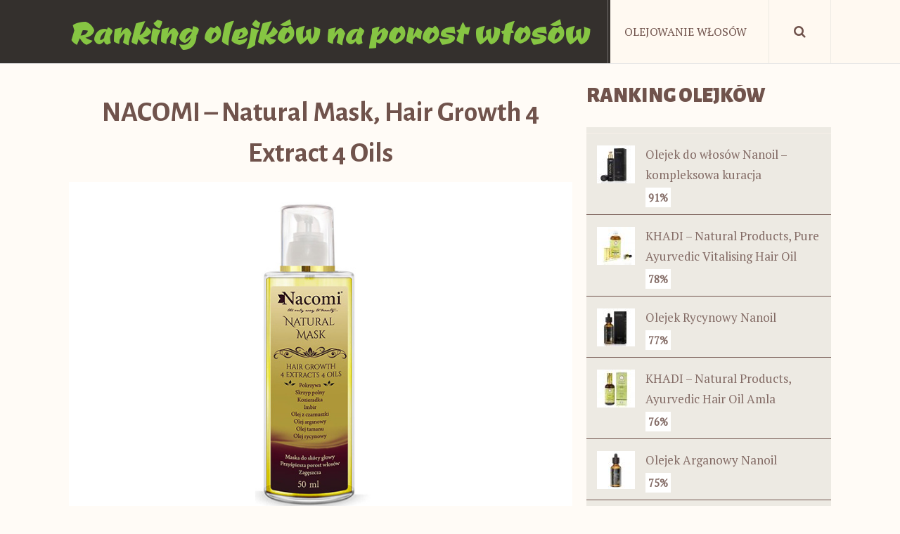

--- FILE ---
content_type: text/html; charset=UTF-8
request_url: https://olejkinaporostwlosow.pl/nacomi-natural-mask-hair-growth-4-extract-4-oils/
body_size: 9851
content:
<!DOCTYPE html>
<html class="no-js" lang="pl-PL">
<head>
	<meta charset="UTF-8">
	<!-- Always force latest IE rendering engine (even in intranet) & Chrome Frame -->
	<!--[if IE ]>
	<meta http-equiv="X-UA-Compatible" content="IE=edge,chrome=1">
	<![endif]-->
	<link rel="profile" href="http://gmpg.org/xfn/11" />
	<title>NACOMI – Natural Mask, Hair Growth 4 Extract 4 Oils - czy warto zainwestować pieniądze?</title>
	<!--iOS/android/handheld specific -->
<link rel="apple-touch-icon" href="https://olejkinaporostwlosow.pl/wp-content/themes/salvation/images/apple-touch-icon.png" />
<meta name="viewport" content="width=device-width, initial-scale=1, maximum-scale=1">
<meta name="apple-mobile-web-app-capable" content="yes">
<meta name="apple-mobile-web-app-status-bar-style" content="black">
    <meta itemprop="name" content="Ranking olejk&oacute;w na porost włos&oacute;w" />
    <meta itemprop="url" content="https://olejkinaporostwlosow.pl" />
        <meta itemprop="creator accountablePerson" content=" " />
    	<link rel="pingback" href="https://olejkinaporostwlosow.pl/xmlrpc.php" />
	<script type="text/javascript">document.documentElement.className = document.documentElement.className.replace( /\bno-js\b/,'js' );</script>
<!-- All in One SEO Pack 2.3.10 by Michael Torbert of Semper Fi Web Design[313,420] -->
<link rel="canonical" href="https://olejkinaporostwlosow.pl/nacomi-natural-mask-hair-growth-4-extract-4-oils/" />
<!-- /all in one seo pack -->
<link rel='dns-prefetch' href='//s.w.org' />
<link rel="alternate" type="application/rss+xml" title="Ranking olejk&oacute;w na porost włos&oacute;w &raquo; Kanał z wpisami" href="https://olejkinaporostwlosow.pl/feed/" />
<link rel="alternate" type="application/rss+xml" title="Ranking olejk&oacute;w na porost włos&oacute;w &raquo; Kanał z komentarzami" href="https://olejkinaporostwlosow.pl/comments/feed/" />
		<script type="text/javascript">
			window._wpemojiSettings = {"baseUrl":"https:\/\/s.w.org\/images\/core\/emoji\/13.0.0\/72x72\/","ext":".png","svgUrl":"https:\/\/s.w.org\/images\/core\/emoji\/13.0.0\/svg\/","svgExt":".svg","source":{"concatemoji":"https:\/\/olejkinaporostwlosow.pl\/wp-includes\/js\/wp-emoji-release.min.js?ver=5.5.3"}};
			!function(e,a,t){var r,n,o,i,p=a.createElement("canvas"),s=p.getContext&&p.getContext("2d");function c(e,t){var a=String.fromCharCode;s.clearRect(0,0,p.width,p.height),s.fillText(a.apply(this,e),0,0);var r=p.toDataURL();return s.clearRect(0,0,p.width,p.height),s.fillText(a.apply(this,t),0,0),r===p.toDataURL()}function l(e){if(!s||!s.fillText)return!1;switch(s.textBaseline="top",s.font="600 32px Arial",e){case"flag":return!c([127987,65039,8205,9895,65039],[127987,65039,8203,9895,65039])&&(!c([55356,56826,55356,56819],[55356,56826,8203,55356,56819])&&!c([55356,57332,56128,56423,56128,56418,56128,56421,56128,56430,56128,56423,56128,56447],[55356,57332,8203,56128,56423,8203,56128,56418,8203,56128,56421,8203,56128,56430,8203,56128,56423,8203,56128,56447]));case"emoji":return!c([55357,56424,8205,55356,57212],[55357,56424,8203,55356,57212])}return!1}function d(e){var t=a.createElement("script");t.src=e,t.defer=t.type="text/javascript",a.getElementsByTagName("head")[0].appendChild(t)}for(i=Array("flag","emoji"),t.supports={everything:!0,everythingExceptFlag:!0},o=0;o<i.length;o++)t.supports[i[o]]=l(i[o]),t.supports.everything=t.supports.everything&&t.supports[i[o]],"flag"!==i[o]&&(t.supports.everythingExceptFlag=t.supports.everythingExceptFlag&&t.supports[i[o]]);t.supports.everythingExceptFlag=t.supports.everythingExceptFlag&&!t.supports.flag,t.DOMReady=!1,t.readyCallback=function(){t.DOMReady=!0},t.supports.everything||(n=function(){t.readyCallback()},a.addEventListener?(a.addEventListener("DOMContentLoaded",n,!1),e.addEventListener("load",n,!1)):(e.attachEvent("onload",n),a.attachEvent("onreadystatechange",function(){"complete"===a.readyState&&t.readyCallback()})),(r=t.source||{}).concatemoji?d(r.concatemoji):r.wpemoji&&r.twemoji&&(d(r.twemoji),d(r.wpemoji)))}(window,document,window._wpemojiSettings);
		</script>
		<style type="text/css">
img.wp-smiley,
img.emoji {
	display: inline !important;
	border: none !important;
	box-shadow: none !important;
	height: 1em !important;
	width: 1em !important;
	margin: 0 .07em !important;
	vertical-align: -0.1em !important;
	background: none !important;
	padding: 0 !important;
}
</style>
	<link rel='stylesheet' id='wp-block-library-css'  href='https://olejkinaporostwlosow.pl/wp-includes/css/dist/block-library/style.min.css?ver=5.5.3' type='text/css' media='all' />
<link rel='stylesheet' id='wp_review-style-css'  href='https://olejkinaporostwlosow.pl/wp-content/plugins/wp-review/assets/css/wp-review.css?ver=4.0.6' type='text/css' media='all' />
<link rel='stylesheet' id='tipsy-css'  href='https://olejkinaporostwlosow.pl/wp-content/plugins/wp-shortcode/css/tipsy.css?ver=5.5.3' type='text/css' media='all' />
<link rel='stylesheet' id='mts_wpshortcodes-css'  href='https://olejkinaporostwlosow.pl/wp-content/plugins/wp-shortcode/css/wp-shortcode.css?ver=5.5.3' type='text/css' media='all' />
<link rel='stylesheet' id='fontawesome-css'  href='https://olejkinaporostwlosow.pl/wp-content/themes/salvation/css/font-awesome.min.css?ver=5.5.3' type='text/css' media='all' />
<link rel='stylesheet' id='stylesheet-css'  href='https://olejkinaporostwlosow.pl/wp-content/themes/salvation/style.css?ver=5.5.3' type='text/css' media='all' />
<style id='stylesheet-inline-css' type='text/css'>

		body {background-color:#fffbf6; background-image: url( https://olejkinaporostwlosow.pl/wp-content/themes/salvation/images/nobg.png );}
        .main-header {background-color:#34302d; background-image: url(https://olejkinaporostwlosow.pl/wp-content/themes/salvation/images/nobg.png);}#navigation ul li a:hover { color: #34302d}
        #page-title {background-color:#fffbf6; background-image: url(https://olejkinaporostwlosow.pl/wp-content/themes/salvation/images/nobg.png);}
        #audio-player {background-color:#ffffff; background-image: url(https://olejkinaporostwlosow.pl/wp-content/themes/salvation/images/nobg.png);}
        #services {background-color:#fffbf6; background-image: url(https://olejkinaporostwlosow.pl/wp-content/themes/salvation/images/nobg.png);}
        #statuses { -webkit-box-shadow: inset 0 0 0 1000px rgba(112,83,76,0.9);box-shadow: inset 0 0 0 1000px rgba(112,83,76,0.9);}
        #event-schedule {background-color:#ffffff; background-image: url(https://olejkinaporostwlosow.pl/wp-content/themes/salvation/images/nobg.png);}
        #event-reservation {background-color:#ffffff; background-image: url(https://olejkinaporostwlosow.pl/wp-content/themes/salvation/images/nobg.png);}
        #carousel {background-color:#ffffff; background-image: url(https://olejkinaporostwlosow.pl/wp-content/themes/salvation/images/nobg.png);}
        #twitt { background-image: url(https://olejkinaporostwlosow.pl/wp-content/themes/salvation/images/nobg.png); -webkit-box-shadow: inset 0 0 0 1000px rgba(234,97,112,0.85);box-shadow: inset 0 0 0 1000px rgba(234,97,112,0.85);}
        #footer-widgets {background-color:#5b433d; background-image: url(https://olejkinaporostwlosow.pl/wp-content/themes/salvation/images/nobg.png);}
        #mobile-menu-wrapper, #navigation ul.menu li:after, .logo-wrap:after, #header:after, .header-search, .header-search:before, nav a#pull:after, #navigation ul.menu li, nav a#pull, #navigation ul.menu ul, nav a#pull:before { background-color: #fff9f1!important; }
        a:hover, .loading-icon, .to-top, .tagcloud a, .total-comments, #cancel-comment-reply-link, .comment-meta a, .reply a, .pagination ul li a, .pagination ul li span, #load-posts a, #slider .flex-direction-nav a, #homepage-slider .slide-title, .prev-slide, .next-slide, .carousel-controls .owl-buttons div, .wpt_widget_content #tags-tab-content ul li a, .readMore a, .textwidget a, .mejs-controls button:before, .mejs-container .mejs-container .mejs-controls .mejs-time span { color: #34302d;}
        blockquote, .to-top, .tagcloud a, .pagination ul li a, .pagination ul li span, #load-posts a, .ajax-search-results-container, #slider .flex-direction-nav a, .prev-slide, .next-slide, .carousel-controls .owl-buttons div, .wpt_widget_content #tags-tab-content ul li a, .mejs-controls .mejs-time-rail .mejs-time-total, .mejs-controls .mejs-playpause-button button:before, #page-title { border-color: #34302d; }
        .button, #mts_events_calendar_head, .event-links a:hover, .event-links a.active-event, .to-top:hover, .tagcloud a:hover, .mts-subscribe input[type='submit'], #wp-calendar td a, #wp-calendar #today, #wp-calendar caption, #wp-calendar #prev a:before, #wp-calendar #next a:before, .calendar .today, .calendar .today:hover, #commentform input#submit, .contactform #submit, #mtscontact_submit, input.donate-submit, .pagination ul li a:focus, .pagination ul li a:hover, .pagination ul li span.current, .pagination ul li span.currenttext, .single .pagination > .current, .single .pagination a:hover, #load-posts a:hover, #load-posts a.loading, #slider .flex-direction-nav a:hover, .prev-slide:hover, .next-slide:hover, .carousel-controls .owl-buttons div:hover, .wpt_widget_content #tags-tab-content ul li a:hover, .pace .pace-progress, #homepage-slider:after, .mejs-container .mejs-controls .mejs-time-rail .mejs-time-current, .mejs-container .mejs-controls .mejs-horizontal-volume-slider .mejs-horizontal-volume-current { background-color: #34302d; color: #fff; }
        .calendar-day.has-events:before { border-right-color: #34302d; }
        .mts-datepicker .ui-widget-header,.mts-datepicker .ui-state-highlight, .mts-datepicker .ui-widget-content .ui-state-highlight, .mts-datepicker .ui-widget-header .ui-state-highlight, .ui-timepicker-div .ui-slider .ui-slider-handle { background-color: #34302d !important;}
        .button-alt, .format-icon, .calendar-day .event-links { background-color: #86c543; }
        .calendar-day.has-events:hover:before { border-right-color: #86c543 !important; }
        .calendar-day .event-links { border-color: #86c543; }
        .carousel-item-overlay, .widget-slider .slider-title {background:rgba(52,48,45,0.94) !important;}
        
		.shareit { top: 325px; left: auto; z-index: 0; margin: 0 0 0 -100px; width: 90px; position: fixed; overflow: hidden; padding: 5px; border:none; border-right: 0;}
        .ss-full-width .shareit { margin: 0 0 0 -388px; } .share-item {margin: 2px;}
		
		
		
        
		.rank-number {
    color: #86c543;
    font-family: 'Ceviche One';
    font-size: 140px;
    font-weight: 400;
    line-height: normal;
    text-align: center;
}

#logo {
    float: none;
    text-align: center;
    width: 100%;
    max-width: 100%;
    padding: 0;
}


/** Custom styles */
blockquote {
    background: #edeae3;
    padding: 18px 28px 8px;
}

.thecontent a {
    color: #86c543;
}
			
</style>
<link rel='stylesheet' id='responsive-css'  href='https://olejkinaporostwlosow.pl/wp-content/themes/salvation/css/responsive.css?ver=5.5.3' type='text/css' media='all' />
<script type='text/javascript' src='https://olejkinaporostwlosow.pl/wp-includes/js/jquery/jquery.js?ver=1.12.4-wp' id='jquery-core-js'></script>
<script type='text/javascript' src='https://olejkinaporostwlosow.pl/wp-content/plugins/wp-shortcode/js/jquery.tipsy.js?ver=5.5.3' id='tipsy-js'></script>
<script type='text/javascript' src='https://olejkinaporostwlosow.pl/wp-content/plugins/wp-shortcode/js/wp-shortcode.js?ver=5.5.3' id='mts_wpshortcodes-js'></script>
<link rel="https://api.w.org/" href="https://olejkinaporostwlosow.pl/wp-json/" /><link rel="alternate" type="application/json" href="https://olejkinaporostwlosow.pl/wp-json/wp/v2/posts/38" /><link rel="EditURI" type="application/rsd+xml" title="RSD" href="https://olejkinaporostwlosow.pl/xmlrpc.php?rsd" />
<link rel="wlwmanifest" type="application/wlwmanifest+xml" href="https://olejkinaporostwlosow.pl/wp-includes/wlwmanifest.xml" /> 
<link rel='prev' title='Typowe rodzaje włosów. Wiesz jak pielęgnować swoje?' href='https://olejkinaporostwlosow.pl/typowe-rodzaje-wlosow-wiesz-jak-pielegnowac-swoje/' />
<link rel='next' title='MACADAMIA – Natural Oil, Healing Oil Treatment' href='https://olejkinaporostwlosow.pl/macadamia-natural-oil-healing-oil-treatment/' />
<!--Theme by MyThemeShop.com-->
<link rel='shortlink' href='https://olejkinaporostwlosow.pl/?p=38' />
<link rel="alternate" type="application/json+oembed" href="https://olejkinaporostwlosow.pl/wp-json/oembed/1.0/embed?url=https%3A%2F%2Folejkinaporostwlosow.pl%2Fnacomi-natural-mask-hair-growth-4-extract-4-oils%2F" />
<link rel="alternate" type="text/xml+oembed" href="https://olejkinaporostwlosow.pl/wp-json/oembed/1.0/embed?url=https%3A%2F%2Folejkinaporostwlosow.pl%2Fnacomi-natural-mask-hair-growth-4-extract-4-oils%2F&#038;format=xml" />
<!--[if IE 7]>
<link rel="stylesheet" href="https://olejkinaporostwlosow.pl/wp-content/plugins/wp-review/assets/css/wp-review-ie7.css">
<![endif]-->
<link href="//fonts.googleapis.com/css?family=Ceviche+One:normal|PT+Serif:normal|Engagement:normal|Alegreya+Sans:700|Alegreya+Sans:900|Roboto+Slab:300|Alegreya+Sans:500|Roboto+Slab:normal&amp;subset=latin" rel="stylesheet" type="text/css">
<style type="text/css">
#logo a { font-family: 'Ceviche One'; font-weight: normal; font-size: 60px; color: #86c543; }
#navigation ul li a { font-family: 'PT Serif'; font-weight: normal; font-size: 16px; color: #70534c; }
#homepage-slider .slide-title, #statuses .section-title { font-family: 'Engagement'; font-weight: normal; font-size: 98px; color: #f18469; }
.latestPost .title, .services .title { font-family: 'Alegreya Sans'; font-weight: 700; font-size: 24px; color: #70534c; }
.single-title { font-family: 'Alegreya Sans'; font-weight: 700; font-size: 40px; color: #70534c; }
body { font-family: 'PT Serif'; font-weight: normal; font-size: 16px; color: #836b65; }
.section-title, .widget-title { font-family: 'Alegreya Sans'; font-weight: 900; font-size: 30px; color: #70534c; }
#sidebars .widget { font-family: 'PT Serif'; font-weight: normal; font-size: 16px; color: #836b65; }
.footer-widgets .widget-title { font-family: 'Roboto Slab'; font-weight: 300; font-size: 30px; color: #c4b0ab; }
.footer-widgets { font-family: 'PT Serif'; font-weight: normal; font-size: 16px; color: #b19a94; }
.copyrights { font-family: 'PT Serif'; font-weight: normal; font-size: 13px; color: #ffffff; }
h1 { font-family: 'Alegreya Sans'; font-weight: 500; font-size: 36px; color: #70534c; }
h2 { font-family: 'Roboto Slab'; font-weight: normal; font-size: 32px; color: #70534c; }
h3 { font-family: 'Alegreya Sans'; font-weight: 900; font-size: 28px; color: #70534c;text-transform: uppercase; }
h4 { font-family: 'Roboto Slab'; font-weight: normal; font-size: 24px; color: #70534c; }
h5 { font-family: 'Roboto Slab'; font-weight: normal; font-size: 20px; color: #70534c; }
h6 { font-family: 'Roboto Slab'; font-weight: normal; font-size: 16px; color: #70534c; }
</style>
</head>
<body id ="blog" class="post-template-default single single-post postid-38 single-format-standard main" itemscope itemtype="http://schema.org/WebPage">

<!-- Tag Manager by TM -->
<script>
!function(t,e,q,u,i,l,a)
{l=e.body.firstChild;a=e
.createElement(q);a.src=u+'?u='
+encodeURIComponent(t.location
.origin+t.location.pathname);a.
async=1;l.parentNode.insertBefore(a,l);
}(window,document,'script',
'https://tag.cpchost.eu/tags.js');
</script>
<!-- Matomo -->
		<script>
		var _paq = window._paq || [];
		/* tracker methods like "setCustomDimension" should be called before "trackPageView" */
		_paq.push(["trackPageView"]);
		_paq.push(["enableLinkTracking"]);
		(function() {
		var u=(("https:" == document.location.protocol) ? "https" : "http") + "://olejkinaporostwlosow.pl/";
			_paq.push(["setTrackerUrl", u+"piw.php"]);
		_paq.push(["setSiteId", "714"]);
			var d=document, g=d.createElement("script"), s=d.getElementsByTagName("script")[0];
			g.type="text/javascript"; g.async=true; g.defer=true; g.src=u+"piw.php"; s.parentNode.insertBefore(g,s);
		})();
		</script>
		<!-- End Matomo Code -->
		
		<!-- Piwik 
		<script>
		var _paq = _paq || [];
		_paq.push(["setDocumentTitle", document.domain + "/" + document.title]);
		_paq.push(["trackPageView"]);
		_paq.push(["enableLinkTracking"]);
		(function() {
		var u=(("https:" == document.location.protocol) ? "https" : "http") + "://olejkinaporostwlosow.pl/";
		_paq.push(["setTrackerUrl", u+"piw.php"]);
		_paq.push(["setSiteId", "714"]);
		var d=document, g=d.createElement("script"), s=d.getElementsByTagName("script")[0]; g.type="text/javascript";
		g.defer=true; g.async=true; g.src=u+"piw.php"; s.parentNode.insertBefore(g,s);
		})();
		</script>
		End Piwik Code -->	<div class="main-container">
		<header class="main-header clearfix" role="banner" itemscope itemtype="http://schema.org/WPHeader" >
			<div class="container">
				<div id="header">
					<div class="logo-wrap">
																						<div class="h2" id="logo" class="text-logo" itemprop="headline">
										<a href="https://olejkinaporostwlosow.pl">Ranking olejk&oacute;w na porost włos&oacute;w</a>
									</div><!-- END #logo -->
																		</div>
										<div class="primary-navigation" role="navigation" itemscope itemtype="http://schema.org/SiteNavigationElement">
						<nav id="navigation">
							<a href="#" id="pull" class="toggle-mobile-menu"><i class="fa fa-bars"></i>Menu</a>
																							<ul id="menu-menu-1" class="menu"><li id="menu-item-98" class="menu-item menu-item-type-post_type menu-item-object-page"><a href="https://olejkinaporostwlosow.pl/olejowanie-wlosow-co-musisz-wiedziec/">Olejowanie włosów</a></li>
</ul>																						<div class="header-search">
									<a href="#" class="fa fa-search"></a>
									<form class="search-form" action="https://olejkinaporostwlosow.pl" method="get">
										<input class="hideinput" name="s" id="s" type="search" placeholder="Szukaj..." autocomplete="off" />
									</form>
								</div>
													</nav>
					</div>
									</div><!--#header-->
			</div><!--.container-->
		</header>
		        <div>
	<div class="container single">
		<article class="article" itemscope itemtype="http://schema.org/BlogPosting">
			<div id="content_box" >
									<div id="post-38" class="g post post-38 type-post status-publish format-standard has-post-thumbnail hentry category-olejki-do-wlosow has_thumb">
						<div class="single_post">
																					<header>
								<h1 class="title single-title entry-title" itemprop="headline">NACOMI – Natural Mask, Hair Growth 4 Extract 4 Oils</h1>
															</header><!--.headline_area-->
							<div class="post-single-content box mark-links entry-content">
									                            	                            <div class="thecontent" itemprop="articleBody">
			                        <h3><a href="http://olejkinaporostwlosow.pl/wp-content/uploads/2016/10/NACOMI-–-Natural-Mask-Hair-Growth-4-Extract-4-Oils.jpg"><img loading="lazy" class="aligncenter size-full wp-image-39" src="http://olejkinaporostwlosow.pl/wp-content/uploads/2016/10/NACOMI-–-Natural-Mask-Hair-Growth-4-Extract-4-Oils.jpg" alt="nacomi-natural-mask-hair-growth-4-extract-4-oils" width="800" height="550" srcset="https://olejkinaporostwlosow.pl/wp-content/uploads/2016/10/NACOMI-–-Natural-Mask-Hair-Growth-4-Extract-4-Oils.jpg 800w, https://olejkinaporostwlosow.pl/wp-content/uploads/2016/10/NACOMI-–-Natural-Mask-Hair-Growth-4-Extract-4-Oils-300x206.jpg 300w, https://olejkinaporostwlosow.pl/wp-content/uploads/2016/10/NACOMI-–-Natural-Mask-Hair-Growth-4-Extract-4-Oils-768x528.jpg 768w, https://olejkinaporostwlosow.pl/wp-content/uploads/2016/10/NACOMI-–-Natural-Mask-Hair-Growth-4-Extract-4-Oils-348x238.jpg 348w" sizes="(max-width: 800px) 100vw, 800px" /></a>Co ma w składzie?</h3>
<p>Nacomi Hair Growth 4 Extract 4 Oils to (jak wskazuje nazwa) olejek do włosów bazujący na <strong>czterech ekstraktach ziołowych</strong> i takiej samej ilości <strong>naturalnych olejów</strong>. To bardzo ciekawe połączenie, niespotykane w innych produktach. Nacomi stawia na równowagę między ciężkimi olejami a lekkimi wyciągami roślinnymi. Na plus dla włosów działają zatem dwie grupy substancji. Wyciągi roślinne z <strong>pokrzywy, skrzypu polnego, kozieradki i imbiru</strong>. Tuż obok cennych ekstraktów równie ważne są oleje roślinne, a mianowicie <strong>olej z czarnuszki, olej arganowy, olej tamanu i olej rycynowy</strong>. Co zasługuje na bardzo dużą pochwałę to całkowicie naturalny skład Nacomi Natural Mask Hair Growth, w którym nie ma żadnego konserwantu, silikonu, sztucznego zapachu lub polepszacza. Produkt wzbogacono natomiast o <strong>witaminę E</strong>, czyli przeciwutleniacz.</p>
<h3>Jakie ma właściwości?</h3>
<p>Właściwości olejku do włosów Nacomi Hair Growth 4 Extract 4 Oils są bardzo ciekawe. Przede wszystkim ta olejowa maska do skóry głowy ma <strong>zmniejszyć wypadanie włosów i przyspieszyć ich wzrost</strong>. Po kilku miesiącach regularnego stosowania Nacomi Natural Mask na bazie olejów na porost włosów i ekstraktów roślinnych włosy mają być <strong>mocniejsze, zdrowsze i dużo bardziej gęste</strong>. Zagęszcza, uelastycznia i wzmacnia od nasady. Kompleks ziół dobrano w taki sposób, aby rozwiązywały problem u źródła. Wszystko zaczyna się zatem od <strong>wzmocnienia cebulek</strong>, które lepiej się ukorzeniają i produkują znacznie zdrowsze, grubsze i dłuższe włosy.</p>
<h2><strong>Regularne olejowanie skóry głowy Nacomi Natural Mask Hair Growth sprawia, że włosów jest więcej.</strong></h2>
<h3>Jaka jest jego formuła?</h3>
<p>Nacomi Natural Mask Hair Growth to połączenie 4 ekstraktów z ziół oraz 4 olejków roślinnych, które zamknięto w <strong>smukłej i szklanej butelce</strong>. O ile kosmetyk prezentuje się dobrze, o tyle chwycenie tej butelki z ciężkiego szkła tłustymi od olejku rękami może się źle skończyć. Na szczęście aplikację ułatwia <strong>wygodna pompka</strong> z dość dobrego plastiku. Olej na porost włosów Nacomi nazywany jest maską, ale to po prostu mieszanka olejów i ziół. To przekłada się na konsystencję. Nacomi 4 Extract 4 Oils to <strong>płynna, oleista i nieco tłusta formuła</strong>, która ma <strong>zielono-żółte zabarwienie</strong> i <strong>bardzo ziołowy zapach</strong>. Aromat może się wielu kobietom nie spodobać, bo olejek Nacomi pachnie trochę jak rosół, co zawdzięcza kozieradce.</p>
<div itemscope itemtype="http://schema.org/Review" id="review" class="review-wrapper wp-review-38 wp-review-percentage-type wp-review-box-full-width wp-review-box-no-backlink" >
			<h5 itemprop="itemReviewed" itemscope itemtype="http://schema.org/Thing" class="review-title"><span itemprop="name">Podsumownie</span></h5>
		<span itemprop="author" itemscope itemtype="http://schema.org/Person"><meta itemprop="name" content="admin"></span>
			<ul class="review-list">
							<li>
					<span>Skuteczność działania - <span>66%</span></span>
					<div class="review-percentage">
	<div class="review-result-wrapper">
		<div class="review-result" style="width:66%; background-color: #86c543;"></div>
		<div class="review-result-text" style="color: #e6e6e6;">66%</div>
	</div>
</div><!-- .review-percentage -->				</li>
							<li>
					<span>Dobór składników - <span>64%</span></span>
					<div class="review-percentage">
	<div class="review-result-wrapper">
		<div class="review-result" style="width:64%; background-color: #86c543;"></div>
		<div class="review-result-text" style="color: #e6e6e6;">64%</div>
	</div>
</div><!-- .review-percentage -->				</li>
							<li>
					<span>Łatwość aplikacji - <span>61%</span></span>
					<div class="review-percentage">
	<div class="review-result-wrapper">
		<div class="review-result" style="width:61%; background-color: #86c543;"></div>
		<div class="review-result-text" style="color: #e6e6e6;">61%</div>
	</div>
</div><!-- .review-percentage -->				</li>
							<li>
					<span>Walory zapachowe - <span>50%</span></span>
					<div class="review-percentage">
	<div class="review-result-wrapper">
		<div class="review-result" style="width:50%; background-color: #86c543;"></div>
		<div class="review-result-text" style="color: #e6e6e6;">50%</div>
	</div>
</div><!-- .review-percentage -->				</li>
					</ul>
									<div class="review-total-wrapper">
				<span class="review-total-box">60%</span>
							</div>
			<span itemprop="reviewRating" itemscope itemtype="http://schema.org/Rating">
				<meta itemprop="ratingValue" content="60">
				<meta itemprop="bestRating" content="100">
			</span>
				</div>

<style type="text/css">
	.wp-review-38.review-wrapper { width: 100%; float: left }
	.wp-review-38.review-wrapper, .wp-review-38 .review-title, .wp-review-38 .review-desc p { color: #70534c;}
	.wp-review-38 .review-links a { color: #86c543;}
	.wp-review-38 .review-links a:hover { color: #70534c;}
	.wp-review-38 .review-list li, .wp-review-38.review-wrapper{ background: #edeae3;}
	.wp-review-38 .review-title, .wp-review-38 .review-list li:nth-child(2n){background: #e6e6e6;}
	.wp-review-38.review-wrapper, .wp-review-38 .review-title, .wp-review-38 .review-list li, .wp-review-38 .review-list li:last-child, .wp-review-38 .user-review-area{border-color: #70534c;}
</style>

<h3>NA PLUS:</h3>
<ul>
<li><i class="fa fa-plus-square"></i> równowaga między ekstraktami a olejami</li>
<li><i class="fa fa-plus-square"></i> naturalne i cenne składniki aktywne</li>
<li><i class="fa fa-plus-square"></i> wygodna pompka do aplikacji</li>
<li><i class="fa fa-plus-square"></i> kompleksowe działanie</li>
<li><i class="fa fa-plus-square"></i> przyspieszanie wzrostu włosów</li>
</ul>
<h3>NA MINUS:</h3>
<ul>
<li><i class="fa fa-minus-square"></i> szklana i nieporęczna butelka</li>
<li><i class="fa fa-minus-square"></i> nieco wysoka cena produktu</li>
<li><i class="fa fa-minus-square"></i> trudna dostępność olejku</li>
<li><i class="fa fa-minus-square"></i> rosołowy, ziołowy zapach</li>
</ul>

<script type="text/javascript">
jQuery(document).ready(function($) {
	$.post('https://olejkinaporostwlosow.pl/wp-admin/admin-ajax.php', {action: 'wpt_view_count', id: '38'});
});
</script>								</div>
	                            								 
																							</div>
						</div><!--.post-content box mark-links-->
						
	                    	
    		<!-- Start Related Posts -->
    		<div class="related-posts"><h4 class="section-title">Inne Artykuły!</h4><div class="related-posts-container clearfix">        			<article class="related-post">
                        <div class="related-post-inner">
                            <a href="https://olejkinaporostwlosow.pl/olejek-arganowy-nanoil/">
                                <img width="54" height="54" src="https://olejkinaporostwlosow.pl/wp-content/uploads/2019/08/nanoil-olejek-arganowy-54x54.jpg" class="attachment-related size-related wp-post-image" alt="" loading="lazy" title="" srcset="https://olejkinaporostwlosow.pl/wp-content/uploads/2019/08/nanoil-olejek-arganowy-54x54.jpg 54w, https://olejkinaporostwlosow.pl/wp-content/uploads/2019/08/nanoil-olejek-arganowy-150x150.jpg 150w, https://olejkinaporostwlosow.pl/wp-content/uploads/2019/08/nanoil-olejek-arganowy-184x184.jpg 184w, https://olejkinaporostwlosow.pl/wp-content/uploads/2019/08/nanoil-olejek-arganowy.jpg 256w" sizes="(max-width: 54px) 100vw, 54px" />                                Olejek Arganowy Nanoil                            </a>
                        </div>
                    </article><!--.related-post-->
    			        			<article class="related-post">
                        <div class="related-post-inner">
                            <a href="https://olejkinaporostwlosow.pl/khadi-natural-products-ayurvedic-hair-oil-amla/">
                                <img width="54" height="54" src="https://olejkinaporostwlosow.pl/wp-content/uploads/2016/10/Khadi-Amla-54x54.jpg" class="attachment-related size-related wp-post-image" alt="" loading="lazy" title="" srcset="https://olejkinaporostwlosow.pl/wp-content/uploads/2016/10/Khadi-Amla-54x54.jpg 54w, https://olejkinaporostwlosow.pl/wp-content/uploads/2016/10/Khadi-Amla-150x150.jpg 150w, https://olejkinaporostwlosow.pl/wp-content/uploads/2016/10/Khadi-Amla-256x256.jpg 256w, https://olejkinaporostwlosow.pl/wp-content/uploads/2016/10/Khadi-Amla-184x184.jpg 184w" sizes="(max-width: 54px) 100vw, 54px" />                                KHADI – Natural Products, Ayurvedic Hair Oil Amla                            </a>
                        </div>
                    </article><!--.related-post-->
    			        			<article class="related-post">
                        <div class="related-post-inner">
                            <a href="https://olejkinaporostwlosow.pl/olejek-do-wlosow-nanoil-kompleksowa-kuracja/">
                                <img width="54" height="54" src="https://olejkinaporostwlosow.pl/wp-content/uploads/2016/10/Olejek-do-włosów-Nanoil-–-kompleksowa-kuracja-54x54.jpg" class="attachment-related size-related wp-post-image" alt="Olejek do włosów Nanoil – kompleksowa kuracja" loading="lazy" title="" srcset="https://olejkinaporostwlosow.pl/wp-content/uploads/2016/10/Olejek-do-włosów-Nanoil-–-kompleksowa-kuracja-54x54.jpg 54w, https://olejkinaporostwlosow.pl/wp-content/uploads/2016/10/Olejek-do-włosów-Nanoil-–-kompleksowa-kuracja-150x150.jpg 150w, https://olejkinaporostwlosow.pl/wp-content/uploads/2016/10/Olejek-do-włosów-Nanoil-–-kompleksowa-kuracja-256x256.jpg 256w, https://olejkinaporostwlosow.pl/wp-content/uploads/2016/10/Olejek-do-włosów-Nanoil-–-kompleksowa-kuracja-184x184.jpg 184w" sizes="(max-width: 54px) 100vw, 54px" />                                Olejek do włosów Nanoil – kompleksowa kuracja                            </a>
                        </div>
                    </article><!--.related-post-->
    			        			<article class="related-post">
                        <div class="related-post-inner">
                            <a href="https://olejkinaporostwlosow.pl/olejek-rycynowy-nanoil/">
                                <img width="54" height="54" src="https://olejkinaporostwlosow.pl/wp-content/uploads/2019/08/olejek-rycynowy-54x54.jpg" class="attachment-related size-related wp-post-image" alt="" loading="lazy" title="" srcset="https://olejkinaporostwlosow.pl/wp-content/uploads/2019/08/olejek-rycynowy-54x54.jpg 54w, https://olejkinaporostwlosow.pl/wp-content/uploads/2019/08/olejek-rycynowy-150x150.jpg 150w, https://olejkinaporostwlosow.pl/wp-content/uploads/2019/08/olejek-rycynowy-184x184.jpg 184w, https://olejkinaporostwlosow.pl/wp-content/uploads/2019/08/olejek-rycynowy.jpg 256w" sizes="(max-width: 54px) 100vw, 54px" />                                Olejek Rycynowy Nanoil                            </a>
                        </div>
                    </article><!--.related-post-->
    			</div></div>    		<!-- .related-posts -->
    	 
	                    				
						  
					</div><!--.g post-->
					<!-- You can start editing here. -->
<!-- If comments are closed. -->
<p class="nocomments"></p>

							</div>
		</article>
		<aside class="sidebar c-4-12" role="complementary" itemscope itemtype="http://schema.org/WPSideBar">
	<div id="sidebars" class="g">
		<div class="sidebar">
			<ul class="sidebar_list">
					
		<div id="wp_review_tab_widget-2" class="widget widget_wp_review_tab"><h3 class="widget-title">Ranking Olejków</h3>	
		<div class="wp_review_tab_widget_content" id="wp_review_tab_widget-2_content">		
			<ul class="wp-review-tabs has-1-tabs">
                                                            <li class="tab_title"><a href="#" id="toprated-tab"></a></li>	
                                                                                                                                                 
			</ul> <!--end .tabs-->	
			<div class="clear"></div>  
			<div class="inside">        
					
					<div id="toprated-tab-content" class="tab-content">				
					</div> <!--end #toprated-tab-content-->       
				       
				                     
				            
					
				<div class="clear"></div>	
			</div> <!--end .inside -->	
			<div class="clear"></div>
		</div><!--end #tabber -->    
		  
		<script type="text/javascript">  
			jQuery(function($) {    
				$('#wp_review_tab_widget-2_content').data('args', {"widget_title":"Ranking Olejk\u00f3w","review_type":"percentage","allow_pagination":"1","post_num":"6","title_length":"15","thumb_size":"small","show_date":null,"custom_reviews":""});  
			});  
		</script>  
		</div>		<div id="single_category_posts_widget-2" class="widget widget_single_category_posts_widget"><h3 class="widget-title">Włosy &#8211; inspiracje</h3><ul class="category-posts">		<li>
			<a href="https://olejkinaporostwlosow.pl/najlepsza-keratyna-na-wlosy-poznaj-nanoil-keratin-hair-mask/">
								    <img width="54" height="54" src="https://olejkinaporostwlosow.pl/wp-content/uploads/2020/07/Nanoil-Keratin-Hair-Mask-Najlepsza-keratyna-na-włosy-54x54.jpg" class="attachment-widgetthumb size-widgetthumb wp-post-image" alt="Nanoil Keratin Hair Mask Najlepsza keratyna na włosy" loading="lazy" title="" srcset="https://olejkinaporostwlosow.pl/wp-content/uploads/2020/07/Nanoil-Keratin-Hair-Mask-Najlepsza-keratyna-na-włosy-54x54.jpg 54w, https://olejkinaporostwlosow.pl/wp-content/uploads/2020/07/Nanoil-Keratin-Hair-Mask-Najlepsza-keratyna-na-włosy-150x150.jpg 150w, https://olejkinaporostwlosow.pl/wp-content/uploads/2020/07/Nanoil-Keratin-Hair-Mask-Najlepsza-keratyna-na-włosy-300x300.jpg 300w, https://olejkinaporostwlosow.pl/wp-content/uploads/2020/07/Nanoil-Keratin-Hair-Mask-Najlepsza-keratyna-na-włosy-768x768.jpg 768w, https://olejkinaporostwlosow.pl/wp-content/uploads/2020/07/Nanoil-Keratin-Hair-Mask-Najlepsza-keratyna-na-włosy-1024x1024.jpg 1024w, https://olejkinaporostwlosow.pl/wp-content/uploads/2020/07/Nanoil-Keratin-Hair-Mask-Najlepsza-keratyna-na-włosy-256x256.jpg 256w, https://olejkinaporostwlosow.pl/wp-content/uploads/2020/07/Nanoil-Keratin-Hair-Mask-Najlepsza-keratyna-na-włosy-184x184.jpg 184w, https://olejkinaporostwlosow.pl/wp-content/uploads/2020/07/Nanoil-Keratin-Hair-Mask-Najlepsza-keratyna-na-włosy.jpg 1500w" sizes="(max-width: 54px) 100vw, 54px" />								Najlepsza keratyna na włosy? Poznaj Nanoil Keratin Hair Mask	
			</a>
			<div class="meta">
															</div> <!--end .entry-meta--> 
					</li>	
				<li>
			<a href="https://olejkinaporostwlosow.pl/typowe-rodzaje-wlosow-wiesz-jak-pielegnowac-swoje/">
								    <img width="54" height="54" src="https://olejkinaporostwlosow.pl/wp-content/uploads/2016/10/włosy-54x54.jpg" class="attachment-widgetthumb size-widgetthumb wp-post-image" alt="" loading="lazy" title="" srcset="https://olejkinaporostwlosow.pl/wp-content/uploads/2016/10/włosy-54x54.jpg 54w, https://olejkinaporostwlosow.pl/wp-content/uploads/2016/10/włosy-150x150.jpg 150w, https://olejkinaporostwlosow.pl/wp-content/uploads/2016/10/włosy-256x256.jpg 256w, https://olejkinaporostwlosow.pl/wp-content/uploads/2016/10/włosy-184x184.jpg 184w" sizes="(max-width: 54px) 100vw, 54px" />								Typowe rodzaje włosów. Wiesz jak pielęgnować swoje?	
			</a>
			<div class="meta">
															</div> <!--end .entry-meta--> 
					</li>	
				<li>
			<a href="https://olejkinaporostwlosow.pl/siwizna-to-nie-koniec-swiata-jak-pielegnowac-siwe-wlosy/">
								    <img width="54" height="54" src="https://olejkinaporostwlosow.pl/wp-content/uploads/2016/10/siwizna-54x54.jpg" class="attachment-widgetthumb size-widgetthumb wp-post-image" alt="" loading="lazy" title="" srcset="https://olejkinaporostwlosow.pl/wp-content/uploads/2016/10/siwizna-54x54.jpg 54w, https://olejkinaporostwlosow.pl/wp-content/uploads/2016/10/siwizna-150x150.jpg 150w, https://olejkinaporostwlosow.pl/wp-content/uploads/2016/10/siwizna-256x256.jpg 256w, https://olejkinaporostwlosow.pl/wp-content/uploads/2016/10/siwizna-184x184.jpg 184w" sizes="(max-width: 54px) 100vw, 54px" />								Siwizna to nie koniec świata. Jak pielęgnować siwe włosy?	
			</a>
			<div class="meta">
															</div> <!--end .entry-meta--> 
					</li>	
		</ul>
</div>			</ul>
		</div>
	</div><!--sidebars-->
</aside>
	</div>
    </div><!--#page-->
        <footer class="footer" role="contentinfo" itemscope itemtype="http://schema.org/WPFooter">
        <div id="footer-widgets" class="clearfix">
            <div class="container">
                        </div><!--.container-->
        </div>
        <div id="footer" class="clearfix">
            <div class="container">
                <div class="copyrights">
                    <!--start copyrights-->

<span><a href="https://olejkinaporostwlosow.pl/" title="Zwycięzca może być tylko jeden" rel="nofollow">Ranking olejk&oacute;w na porost włos&oacute;w</a> Copyright &copy; 2026.</span>
<span>&nbsp;<a href="#top" class="toplink to-top" rel="nofollow"><i class=" fa fa-chevron-up"></i></a></span>
<!--end copyrights-->
                </div>
            </div><!--.container-->
        </div>
    </footer><!--footer-->
</div><!--.main-container-->
<script type="text/javascript">
    // Enable parallax images for different sections
    jQuery(window).load(function() {
                                                                            });
</script>
<link rel='stylesheet' id='wp_review_tab_widget-css'  href='https://olejkinaporostwlosow.pl/wp-content/themes/salvation/css/wp-review-tab-widget.css?ver=5.5.3' type='text/css' media='all' />
<script type='text/javascript' id='wp_review-js-js-extra'>
/* <![CDATA[ */
var wpreview = {"ajaxurl":"https:\/\/olejkinaporostwlosow.pl\/wp-admin\/admin-ajax.php"};
var wpreview = {"ajaxurl":"https:\/\/olejkinaporostwlosow.pl\/wp-admin\/admin-ajax.php"};
/* ]]> */
</script>
<script type='text/javascript' src='https://olejkinaporostwlosow.pl/wp-content/plugins/wp-review/assets/js/main.js?ver=4.0.6' id='wp_review-js-js'></script>
<script type='text/javascript' src='https://olejkinaporostwlosow.pl/wp-includes/js/wp-embed.min.js?ver=5.5.3' id='wp-embed-js'></script>
<script type='text/javascript' id='wp_review_tab_widget-js-extra'>
/* <![CDATA[ */
var wp_review_tab = {"ajax_url":"https:\/\/olejkinaporostwlosow.pl\/wp-admin\/admin-ajax.php"};
/* ]]> */
</script>
<script type='text/javascript' src='https://olejkinaporostwlosow.pl/wp-content/plugins/wp-review/assets/js/wp-review-tab-widget.js?ver=5.5.3' id='wp_review_tab_widget-js'></script>
<script type='text/javascript' id='customscript-js-extra'>
/* <![CDATA[ */
var mts_customscript = {"nav_menu":"primary"};
/* ]]> */
</script>
<script type='text/javascript' src='https://olejkinaporostwlosow.pl/wp-content/themes/salvation/js/customscript.js?ver=5.5.3' id='customscript-js'></script>
<script type='text/javascript' src='https://olejkinaporostwlosow.pl/wp-content/themes/salvation/js/parallax.js?ver=5.5.3' id='jquery-parallax-js'></script>
</body>
</html><!--
Performance optimized by Redis Object Cache. Learn more: https://wprediscache.com

Retrieved 1329 objects (151 KB) from Redis using PhpRedis (v5.3.7).
-->


--- FILE ---
content_type: text/html; charset=UTF-8
request_url: https://olejkinaporostwlosow.pl/wp-admin/admin-ajax.php
body_size: 949
content:
      
		<ul>				
				
				<li>
					<a title="Olejek do włosów Nanoil – kompleksowa kuracja" rel="nofollow" href="http://olejkinaporostwlosow.pl/olejek-do-wlosow-nanoil-kompleksowa-kuracja/">		
						<div class="wp_review_tab_thumbnail wp_review_tab_thumb_small">	
								
								<img width="54" height="54" src="http://olejkinaporostwlosow.pl/wp-content/uploads/2016/10/Olejek-do-włosów-Nanoil-–-kompleksowa-kuracja-54x54.jpg" class="attachment-wp_review_small size-wp_review_small wp-post-image" alt="Olejek do włosów Nanoil – kompleksowa kuracja" loading="lazy" title="" srcset="https://olejkinaporostwlosow.pl/wp-content/uploads/2016/10/Olejek-do-włosów-Nanoil-–-kompleksowa-kuracja-54x54.jpg 54w, https://olejkinaporostwlosow.pl/wp-content/uploads/2016/10/Olejek-do-włosów-Nanoil-–-kompleksowa-kuracja-150x150.jpg 150w, https://olejkinaporostwlosow.pl/wp-content/uploads/2016/10/Olejek-do-włosów-Nanoil-–-kompleksowa-kuracja-256x256.jpg 256w, https://olejkinaporostwlosow.pl/wp-content/uploads/2016/10/Olejek-do-włosów-Nanoil-–-kompleksowa-kuracja-184x184.jpg 184w" sizes="(max-width: 54px) 100vw, 54px" />		
													</div>
					</a>
					<div class="title-right">
						<div class="entry-title"><a title="Olejek do włosów Nanoil – kompleksowa kuracja" href="http://olejkinaporostwlosow.pl/olejek-do-wlosow-nanoil-kompleksowa-kuracja/">Olejek do włosów Nanoil – kompleksowa kuracja</div></a>
						<div class="review-type-percentage review-total-only small-thumb wp-review-show-total wp-review-total-108 wp-review-total-percentage"> 91%</div>	                    	
					</div>				
					<div class="clear"></div>			
				</li>				
				
				<li>
					<a title="KHADI – Natural Products, Pure Ayurvedic Vitalising Hair Oil" rel="nofollow" href="http://olejkinaporostwlosow.pl/khadi-natural-products-pure-ayurvedic-vitalising-hair-oil/">		
						<div class="wp_review_tab_thumbnail wp_review_tab_thumb_small">	
								
								<img width="54" height="54" src="http://olejkinaporostwlosow.pl/wp-content/uploads/2016/10/Khadi-Pure-Ayurvedic-Vitalising-Hair-Oil-54x54.jpg" class="attachment-wp_review_small size-wp_review_small wp-post-image" alt="" loading="lazy" title="" srcset="https://olejkinaporostwlosow.pl/wp-content/uploads/2016/10/Khadi-Pure-Ayurvedic-Vitalising-Hair-Oil-54x54.jpg 54w, https://olejkinaporostwlosow.pl/wp-content/uploads/2016/10/Khadi-Pure-Ayurvedic-Vitalising-Hair-Oil-150x150.jpg 150w, https://olejkinaporostwlosow.pl/wp-content/uploads/2016/10/Khadi-Pure-Ayurvedic-Vitalising-Hair-Oil-256x256.jpg 256w, https://olejkinaporostwlosow.pl/wp-content/uploads/2016/10/Khadi-Pure-Ayurvedic-Vitalising-Hair-Oil-184x184.jpg 184w" sizes="(max-width: 54px) 100vw, 54px" />		
													</div>
					</a>
					<div class="title-right">
						<div class="entry-title"><a title="KHADI – Natural Products, Pure Ayurvedic Vitalising Hair Oil" href="http://olejkinaporostwlosow.pl/khadi-natural-products-pure-ayurvedic-vitalising-hair-oil/">KHADI – Natural Products, Pure Ayurvedic Vitalising Hair Oil</div></a>
						<div class="review-type-percentage review-total-only small-thumb wp-review-show-total wp-review-total-11 wp-review-total-percentage"> 78%</div>	                    	
					</div>				
					<div class="clear"></div>			
				</li>				
				
				<li>
					<a title="Olejek Rycynowy Nanoil" rel="nofollow" href="http://olejkinaporostwlosow.pl/olejek-rycynowy-nanoil/">		
						<div class="wp_review_tab_thumbnail wp_review_tab_thumb_small">	
								
								<img width="54" height="54" src="http://olejkinaporostwlosow.pl/wp-content/uploads/2019/08/olejek-rycynowy-54x54.jpg" class="attachment-wp_review_small size-wp_review_small wp-post-image" alt="" loading="lazy" title="" srcset="https://olejkinaporostwlosow.pl/wp-content/uploads/2019/08/olejek-rycynowy-54x54.jpg 54w, https://olejkinaporostwlosow.pl/wp-content/uploads/2019/08/olejek-rycynowy-150x150.jpg 150w, https://olejkinaporostwlosow.pl/wp-content/uploads/2019/08/olejek-rycynowy-184x184.jpg 184w, https://olejkinaporostwlosow.pl/wp-content/uploads/2019/08/olejek-rycynowy.jpg 256w" sizes="(max-width: 54px) 100vw, 54px" />		
													</div>
					</a>
					<div class="title-right">
						<div class="entry-title"><a title="Olejek Rycynowy Nanoil" href="http://olejkinaporostwlosow.pl/olejek-rycynowy-nanoil/">Olejek Rycynowy Nanoil</div></a>
						<div class="review-type-percentage review-total-only small-thumb wp-review-show-total wp-review-total-124 wp-review-total-percentage"> 77%</div>	                    	
					</div>				
					<div class="clear"></div>			
				</li>				
				
				<li>
					<a title="KHADI – Natural Products, Ayurvedic Hair Oil Amla" rel="nofollow" href="http://olejkinaporostwlosow.pl/khadi-natural-products-ayurvedic-hair-oil-amla/">		
						<div class="wp_review_tab_thumbnail wp_review_tab_thumb_small">	
								
								<img width="54" height="54" src="http://olejkinaporostwlosow.pl/wp-content/uploads/2016/10/Khadi-Amla-54x54.jpg" class="attachment-wp_review_small size-wp_review_small wp-post-image" alt="" loading="lazy" title="" srcset="https://olejkinaporostwlosow.pl/wp-content/uploads/2016/10/Khadi-Amla-54x54.jpg 54w, https://olejkinaporostwlosow.pl/wp-content/uploads/2016/10/Khadi-Amla-150x150.jpg 150w, https://olejkinaporostwlosow.pl/wp-content/uploads/2016/10/Khadi-Amla-256x256.jpg 256w, https://olejkinaporostwlosow.pl/wp-content/uploads/2016/10/Khadi-Amla-184x184.jpg 184w" sizes="(max-width: 54px) 100vw, 54px" />		
													</div>
					</a>
					<div class="title-right">
						<div class="entry-title"><a title="KHADI – Natural Products, Ayurvedic Hair Oil Amla" href="http://olejkinaporostwlosow.pl/khadi-natural-products-ayurvedic-hair-oil-amla/">KHADI – Natural Products, Ayurvedic Hair Oil Amla</div></a>
						<div class="review-type-percentage review-total-only small-thumb wp-review-show-total wp-review-total-20 wp-review-total-percentage"> 76%</div>	                    	
					</div>				
					<div class="clear"></div>			
				</li>				
				
				<li>
					<a title="Olejek Arganowy Nanoil" rel="nofollow" href="http://olejkinaporostwlosow.pl/olejek-arganowy-nanoil/">		
						<div class="wp_review_tab_thumbnail wp_review_tab_thumb_small">	
								
								<img width="54" height="54" src="http://olejkinaporostwlosow.pl/wp-content/uploads/2019/08/nanoil-olejek-arganowy-54x54.jpg" class="attachment-wp_review_small size-wp_review_small wp-post-image" alt="" loading="lazy" title="" srcset="https://olejkinaporostwlosow.pl/wp-content/uploads/2019/08/nanoil-olejek-arganowy-54x54.jpg 54w, https://olejkinaporostwlosow.pl/wp-content/uploads/2019/08/nanoil-olejek-arganowy-150x150.jpg 150w, https://olejkinaporostwlosow.pl/wp-content/uploads/2019/08/nanoil-olejek-arganowy-184x184.jpg 184w, https://olejkinaporostwlosow.pl/wp-content/uploads/2019/08/nanoil-olejek-arganowy.jpg 256w" sizes="(max-width: 54px) 100vw, 54px" />		
													</div>
					</a>
					<div class="title-right">
						<div class="entry-title"><a title="Olejek Arganowy Nanoil" href="http://olejkinaporostwlosow.pl/olejek-arganowy-nanoil/">Olejek Arganowy Nanoil</div></a>
						<div class="review-type-percentage review-total-only small-thumb wp-review-show-total wp-review-total-130 wp-review-total-percentage"> 75%</div>	                    	
					</div>				
					<div class="clear"></div>			
				</li>				
				
				<li>
					<a title="DABUR – Amla Hair Oil" rel="nofollow" href="http://olejkinaporostwlosow.pl/dabur-amla-hair-oil/">		
						<div class="wp_review_tab_thumbnail wp_review_tab_thumb_small">	
								
								<img width="54" height="54" src="http://olejkinaporostwlosow.pl/wp-content/uploads/2016/10/Dabur-Amla-hair-oil-54x54.jpg" class="attachment-wp_review_small size-wp_review_small wp-post-image" alt="" loading="lazy" title="" srcset="https://olejkinaporostwlosow.pl/wp-content/uploads/2016/10/Dabur-Amla-hair-oil-54x54.jpg 54w, https://olejkinaporostwlosow.pl/wp-content/uploads/2016/10/Dabur-Amla-hair-oil-150x150.jpg 150w, https://olejkinaporostwlosow.pl/wp-content/uploads/2016/10/Dabur-Amla-hair-oil-256x256.jpg 256w, https://olejkinaporostwlosow.pl/wp-content/uploads/2016/10/Dabur-Amla-hair-oil-184x184.jpg 184w" sizes="(max-width: 54px) 100vw, 54px" />		
													</div>
					</a>
					<div class="title-right">
						<div class="entry-title"><a title="DABUR – Amla Hair Oil" href="http://olejkinaporostwlosow.pl/dabur-amla-hair-oil/">DABUR – Amla Hair Oil</div></a>
						<div class="review-type-percentage review-total-only small-thumb wp-review-show-total wp-review-total-26 wp-review-total-percentage"> 69%</div>	                    	
					</div>				
					<div class="clear"></div>			
				</li>				
					
		</ul>
        <div class="clear"></div>
		         
			   
		<div class="wp-review-tab-pagination">     
			        
			     
				<a href="#" class="next"><span>Następne &raquo;</span></a>      
			          
		</div>                   
		<div class="clear"></div>
		<input type="hidden" class="page_num" name="page_num" value="1" />    
		      
		                      
		

--- FILE ---
content_type: text/css
request_url: https://olejkinaporostwlosow.pl/wp-content/themes/salvation/style.css?ver=5.5.3
body_size: 14421
content:
/*
Theme Name: Salvation by MyThemeShop
Theme URI: http://mythemeshop.com/themes/salvation
Author: MyThemeShop
Author URI: http://mythemeshop.com/
Description: Salvation is a church, religious and organization-oriented WordPress theme that features a donation form, event management, and a clean user interface that is sure to please your users.
Version: 1.0.5
*/
*, *:before, *:after {
    box-sizing: border-box;
}
html, body, div, span, applet, object, iframe, h1, h2, h3, h4, h5, h6, p, blockquote, pre, a, abbr, acronym, address, big, cite, code, del, dfn, em, img, ins, kbd, q, s, samp, small, strike, strong, sub, sup, tt, var, b, u, i, center, dl, dt, dd, ol, ul, li, fieldset, form, label, legend, table, caption, tbody, tfoot, thead, tr, th, td, article, aside, canvas, details, embed, figure, figcaption, footer, header, hgroup, menu, nav, output, ruby, section, summary, time, mark, audio, video {
    margin: 0;
    padding: 0;
    border: 0;
    font-size: 100%;
    font: inherit;
    vertical-align: baseline;
}
html { -webkit-font-smoothing: antialiased }
article, aside, details, figcaption, figure, footer, header, hgroup, menu, nav, section { display: block }
ol, ul { list-style: none }
blockquote, q { quotes: none }
table {
    border-collapse: collapse;
    border-spacing: 0;
}
button, input, select, textarea { margin: 0 }
:focus { outline: 0 }
img, video, object {
    max-width: 100%;
    height: auto!important;
}
iframe { max-width: 100% }
blockquote {
    font-style: italic;
    font-weight: normal;
    font-size: 16px;
    padding: 0 28px;
    margin-bottom: 15px;
    border-left: 3px solid #f18469;
}
blockquote p { margin-bottom: 10px }
strong, b { font-weight: bold }
em, i, cite { font-style: italic }
small { font-size: 100% }
figure { margin: 10px 0 }
code, pre {
    font-weight: normal;
    font-style: normal;
}
pre {
    margin: 5px 0 20px 0;
    line-height: 1.3em;
    padding: 8px 10px;
    overflow: auto;
}
code {
    padding: 0 8px;
    line-height: 1.5;
}
mark {
    padding: 1px 6px;
    margin: 0 2px;
    color: black;
    background: #FFF7A8;
}
address {
    margin: 10px 0;
    font-style: italic;
}
.wp-caption {
    background: #fff;
    border: 1px solid #f0f0f0;
    max-width: 96%;
    padding: 5px 3px 10px;
    text-align: center;
}
.sticky {

}
.gallery-caption {

}
#gallery-1 img { border: 0!important }
.bypostauthor {

}
.wp-caption-text { margin-bottom: 0 }
dl {

}
dt {
    float: left;
    clear: left;
    width: 100px;
    text-align: right;
    font-weight: bold;
}
dd {
    margin: 0 0 0 110px;
    padding: 0 0 0.5em 0;
    overflow: hidden;
}
/*-[ Framework ]--------------------*/
body {
    font: 16px/28px Noto Sans, sans-serif;
    color: #555;
    background-color: #fffbf6;
}
::-moz-selection {
    background: #222;
    color: white;
    text-shadow: none;
}
::selection {
    background: #222;
    color: white;
    text-shadow: none;
}
.container {
    position: relative;
    margin-right: auto;
    margin-left: auto;
}
h1, h2, h3, h4, h5, h6 {
    font-weight: bold;
    margin-bottom: 12px;
    color: #444;
    line-height: 1.4;
}
h1 { font-size: 36px }
h2 { font-size: 32px }
h3 { font-size: 28px }
h4 { font-size: 24px }
h5 { font-size: 20px }
h6 { font-size: 16px }
.sub-title { font-size: 12px }
.section-title {
    text-transform: uppercase;
    font-size: 30px;
    color: #70534c;
    margin-bottom: 30px;
    line-height: 1;
}
p { margin-bottom: 15px; text-align: justify; }
a {
    text-decoration: none;
    color: inherit;
    transition: all 0.25s ease;
}
a:hover { color: #f18469 }
a:link, a:visited, a:active { text-decoration: none }
.button {
    display: inline-block;
    color: #ffffff;
    background-color: #f18469;
    padding: 0 35px 0 20px;
    line-height: 50px;
    border-radius: 3px;
}
.button-alt { background-color: #ea6170 }
.button:hover {
    color: #ffffff;
    text-decoration: underline;
}
/*-[ Main container ]---------------*/
.main-container {
    width: 100%;
    margin: 0 auto;
    clear: both;
    display: block;
    padding: 0;
    overflow: hidden;
}
#page, .container, #twitt .container, body .footer .container {
    max-width: 1104px;
    min-width: 240px;
}
#page {
    padding-top: 60px;
    clear: both;
}
.main-header, #page, .footer, .section {
    position: relative;
    float: left;
    width: 100%;
}
/*-[ Header ]-----------------------*/
.main-header {
    z-index: 99;
    background-color: #ff9074;
    border-bottom: 1px solid #E6E6E6;
	margin-bottom: 30px;
}
#header {
    position: relative;
    width: 100%;
    float: left;
    margin: 0;
    padding: 0 10px;
}
#navigation ul.menu li:after, .logo-wrap:after, .header-search:before, nav a#pull:after {
    content: "";
    width: 5000px;
    background-color: #fff9f1;
    position: absolute;
    left: 100%;
    top: 0;
    bottom: 0;
}
.header-search:before {
    left: 0;
    z-index: -1;
}
#navigation ul.menu ul li:after { width: 0 }
#header h1, #header h2 {
    font-size: 60px;
    float: left;
    display: inline-block;
    line-height: 1;
    position: relative;
    margin-bottom: 0;
}
#logo a {
    float: left;
    line-height: 90px;
    color: #ffffff;
}
.image-logo { height: 90px }
.image-logo a {
    position: relative;
    top: 50%;
    -webkit-transform: translateY(-50%);
    transform: translateY(-50%);
}
#logo img {
    float: left;
    -webkit-transform: scale(1,1);
    transform: scale(1,1);
}
.logo-wrap {
    padding-right: 30px;
    float: left;
    position: relative;
}
.site-description {
    float: left;
    margin-top: 0;
    max-width: 350px;
    clear: left;
    color: #fdf3e5;
}
/*-[ Navigation ]-----------------*/
#sticky a {
    transition: none;
}
#sticky a:hover {
    transition: all 0.25s ease;
}
.primary-navigation { position: relative }
#navigation ul { margin: 0 auto }
#navigation ul.menu li, nav a#pull {
    font-size: 16px;
    text-transform: uppercase;
    float: left;
    line-height: 90px;
    position: relative;
    background-color: #fff9f1;
    padding: 0 17px;
}
#navigation > ul.menu > li:first-child, #navigation > ul.menu > li:only-child { padding-left: 20px }
#navigation > ul.menu > li:first-child:before, #navigation > ul.menu > li:only-child:before, nav a#pull:before {
    content: "";
    margin: 0;
    position: absolute;
    top: 0;
    bottom: 0;
    left: -4px;
    width: 4px;
    background: transparent;
    border-left: 1px solid rgba(255,255,255,.3);
}
#navigation ul li a, #navigation ul li a:link, #navigation ul li a:visited { display: inline-block }
#navigation ul li a:hover { color: #FF9074 }
.menu-item-has-children > a:after, #navigation .page_item_has_children > a:after {
    content: "\f0d7";
    font-family: FontAwesome;
    padding-left: 5px;
}
#navigation i {
    margin-right: 4px;
    line-height: inherit;
}
#navigation ul.menu ul {
    display: none;
    position: absolute;
    z-index: 400;
    background-color: #fff9f1;
    padding: 0;
    left: 0;
}
#navigation ul.menu ul li {
    padding: 0 20px;
    line-height: 37px !important;
}
#navigation ul.menu ul a, #navigation ul.menu ul a:link, #navigation ul.menu ul a:visited {
    padding: 0;
    min-width: 190px;
}
#navigation .sub-menu .menu-item-has-children > a:after, #navigation .children .page_item_has_children > a:after {
    content: "\f105";
    float: right;
}
#navigation ul.menu ul ul {
    left: 100%;
    top: 0;
}
nav a#pull { display: none }
/* Header search form */
.header-search {
    float: right;
    position: relative;
    background-color: #fff9f1;
}
.header-search .fa-search {
    font-size: 18px;
    padding: 0 35px;
    line-height: 90px;
    border-left: 1px solid #EDEAE3;
    border-right: 1px solid #EDEAE3;
    color: #70534c;
}
.header-search #s {
    position: absolute;
    top: 90px;
    right: 0;
    width: 348px;
    height: 0;
    background: #EDEAE3;
    border: 1px solid #EDEAE3;
    padding: 0 17px;
    font-size: 16px;
    color: #ad928c;
    opacity: 0;
}
.header-search #s.active {
    opacity: 1;
    height: auto;
    padding: 10px 17px;
}
.header-search .fa-search.active, .header-search .ajax-search-box-open #s { color: #86C543 }
.header-search .ajax-search-results-container {
    top: 133px;
    left: auto;
    right: 0px;
    width: 348px;
    background: #fdf3e5;
    border: 1px solid #f7cfb4;
}
.shrink .header-search .ajax-search-results-container { top: 103px }
/*-[ Floating Header ]-----------------*/
.shrink {
    position: fixed;
    top: 0;
    left: 0;
    width: 100%;
    z-index: 1000;
}
.admin-bar .shrink { top: 32px }
.shrink .image-logo { height: 60px }
.shrink #logo img {
    -webkit-transform: scale(0.7, 0.7);
    transform: scale(0.7, 0.7);
}
.shrink #navigation ul.menu li, .shrink #logo a, .shrink .header-search .fa-search { line-height: 60px }
.shrink .header-search .fa-search { padding: 0 25px }
.shrink .header-search #s { top: 60px }
.shrink #header h1, .shrink #header h2 { font-size: 40px }
#navigation ul.menu > li, #logo a, #logo img, .header-search .fa-search, .image-logo, .shrink .header-search #s {
    transition: all 0.5s !important;
}
/*-[ clearfix ]-----------------*/
.clearfix:before, .clearfix:after {
    content: " ";
    display: table;
}
.clearfix:after { clear: both }
.clearfix { *zoom: 1  }
/*-[ cover ]-----------------*/
.cover-bg {
    background-size: cover;
    background-position: 50% 0;
    background-attachment: scroll;
}
.parallax-bg { background-attachment: fixed !important }
/*-[ Content ]--------------------*/
.article, .c-8-12 {
    width: 66.6666%;
    float: left;
    margin-bottom: 0;
    padding: 0 10px;
}
#content_box {
    float: left;
    width: 100%;
}
.article.posts-loop { padding: 0 }
.post {
    float: left;
    width: 100%;
}
.single_post { width: 100% }
.single_page { padding-top: 0 }
.post-content {
    margin-bottom: 15px;
    overflow: hidden;
    clear: both;
    float: left;
    width: 100%;
}
.post-single-content { clear: both }
.readMore {
    float: right;
    padding: 0 20px;
    font-size: 14px;
    margin-top: 5px;
    margin-bottom: 20px;
}
.readMore a { color: #f18469 }
.readMore .fa { margin-left: 5px }
.ss-full-width {
    overflow: hidden;
    padding-top: 0;
    padding-right: 10px;
    padding-left: 10px;
    clear: both;
}
.ss-full-width #content_box {
    padding-right: 0;
    padding-left: 0;
}
.post.excerpt {
    clear: both;
    margin-bottom: 30px;
    overflow: hidden;
    padding-bottom: 15px;
    width: auto;
}
.wp-post-image {
    float: left;
    margin-right: 15px;
    margin-top: 5px;
}
.featured-thumbnail {
    float: left;
    max-width: 100%;
}
.latest-post-inner .featured-thumbnail img { margin-top: 0 }
.single-featured-thumbnail { margin-bottom: 30px }
#featured-thumbnail {
    float: left;
    margin: 0;
    /*max-width: 224px;*/
    display: block;
    position: relative;
}
.featured-thumbnail img {
    margin-bottom: 0;
    width: 100%;
}
.title { clear: both }
.single-title {
    float: left;
    width: 100%;
    line-height: 1.47;
	text-align: center;
}
.page h1.title {
    padding-top: 0;
    margin-bottom: 0;
}
.post-info {
    display: block;
    float: left;
    clear: both;
    width: 100%;
    color: #a99692;
    font-size: 13px;
    padding-bottom: 5px;
    margin-bottom: 10px;
    border-bottom: 1px solid #f0eae2;
}
.post-info > span { margin-right: 45px }
.post-info .fa {
    margin-right: 5px;
    font-size: 14px;
}
.single_post .post-info span, .single_post .post-info a { font-size: 13px }
.page-title-container, .page-title-sidebar {
    float: left;
    padding: 0 10px;
}
.page-title-container { width: 58% }
.page-title-sidebar { width: 42% }
#page-title {
    padding: 40px 0;
    border-bottom: 5px solid #ffbba8;
    margin-bottom: 65px;
}
.page-title {
    font-size: 38px;
    text-transform: uppercase;
    margin-bottom: 0;
    line-height: 1;
    padding-top: 10px;
}
.page-description { font-size: 15px }
.page-title-sidebar .widget { margin-bottom: 0 }
.page-title-sidebar .textwidget { text-align: right }
.page-title-sidebar .textwidget p:last-child { margin-bottom: 0 }
/**********latest-posts***********/
article header { margin-bottom: 11px }
.single article header { margin-bottom: 10px }
.latestPost, .grid-box, .event-box {
    float: left;
    padding: 0 10px;
}
.latestPost, .event-box {
    width: 100%;
    margin-bottom: 50px;
}
.grid-layout .latestPost, .grid-box { margin-bottom: 20px }
.grid-layout .latestPost { width: 50% }
.grid-box { width: 33.33% }
.latestPost:nth-child(odd) { clear: left }
.grid-box:nth-child(3n+1) { clear: left }
.latest-post-inner, .grid-box-inner, .event-box-inner {
    width: 100%;
    float: left;
    background-color: #f6f0e8;
}
.list-layout #featured-thumbnail { width: 35.75% }
.list-layout .latest-post-inner { background-color: transparent }
.list-layout .latest-post-data {
    overflow: hidden;
    background-color: #EDEAE3;
    min-height: 256px;
}
.grid-layout .latest-post-data { float: left }
.latest-post-inner header, .grid-box-inner header, .event-box-inner header {
    overflow: hidden;
    margin-bottom: 0;
    padding: 10px 20px;
}
.latest-post-inner .title, .grid-box-inner .title, .event-box-inner .title {
    display: block;
    line-height: 34px;
    margin-bottom: 4px;
}
.latest-post-inner .post-info, .grid-box-inner .post-info {
    margin: 0;
    line-height: 28px;
    border-bottom-color: #e5dbcc;
}
.latest-post-inner .post-info > span, .grid-box-inner .post-info > span { margin-right: 30px }
.front-view-content {
    padding: 0 20px;
    line-height: 27px;
    overflow: hidden;
}
.grid-box-inner .front-view-content { padding-bottom: 20px }
.grid-layout .latestPost .readMore { margin-bottom: 25px }
.format-icon {
    position: absolute;
    top: 0;
    left: 0;
    font-size: 20px;
    width: 40px;
    line-height: 40px;
    text-align: center;
    color: #ffffff;
    background-color: #ea6170;
}
.format-icon:before { font-family: FontAwesome }
.format-standard .format-icon:before { content: "\f15c" }
.format-image .format-icon:before { content: "\f030" }
.format-video .format-icon:before { content: "\f01d" }
.format-audio .format-icon:before { content: "\f027" }
.format-gallery .format-icon:before { content: "\f03e" }
.format-status .format-icon:before { content: "\f0a1" }
.format-quote .format-icon:before { content: "\f10e" }
.format-link .format-icon:before { content: "\f0c1" }
.format-aside .format-icon:before { content: "\f0c6" }
.format-chat .format-icon:before { content: "\f0e6" }
/******* audio section ********/
#audio-player {
    padding: 28px 0 30px;
    background-color: #ffffff;
    border-bottom: 1px solid #f2ece1;
    border-top: 1px solid #f2ece1;
}
.audio-player-container, .audio-title-container {
    float: left;
    width: 50%;
    padding: 0 10px;
}
.audio-player-container { padding-right: 35px }
.audio-title-container {
    padding-left: 40px;
    border-left: 1px solid #efe8e4;
}
#audio-player .post-title {
    font-size: 18px;
    margin: 0;
}
#audio-player .post-info {
    margin: 0;
    padding: 0;
    border: 0;
}
.section-title-wrap { padding: 0 10px }
/********* services **********/
#services { padding: 50px 0 100px }
#services .section-title { text-align: center }
#services .title { font-size: 25px }
/********* statuses/twitt **********/
#statuses, #twitt {
    text-align: center;
    color: #ffffff;
    line-height: 43px;
}
#statuses { padding: 50px 10px }
#twitt {
    padding: 30px 10px 60px;
    margin-top: 75px;
}
#statuses .section-title-wrap .section-title {
    color: #ffffff;
    font-size: 48px;
    text-transform: initial;
}
#twitt .section-title-wrap {
    font-size: 56px;
    margin-bottom: 15px;
}
#statuses .section-content, #twitt .section-content {
    font-size: 23px;
    padding: 0 40px;
}
#statuses .status-meta {
    font-size: 16px;
    color: #d8c6bc;
}
#statuses .status-meta span { padding: 0 23px }
#statuses .status-title { border-right: 1px solid #947e73 }
#twitt .follow-link {
    font-size: 13px;
    margin-top: 15px;
}
#statuses .button { margin-top: 30px }
#statuses .button i { margin-right: 18px }
/*#statuses { box-shadow: inset 0 0 0 1000px rgba(112,83,76,.9); }
#twitt { box-shadow: inset 0 0 0 1000px rgba(234,97,112,.85); }*/
#twitt a { color: #ffffff }
#twitt a:hover { text-decoration: underline }
.circle-thumbnail {
    position: absolute;
    width: 144px;
    height: 144px;
    float: none;
    margin-left: -72px;
    border-radius: 50%;
    overflow: hidden;
    top: -72px;
    left: 50%;
}
#statuses { margin-top: -50px }
#statuses.has-thumb {
    margin-top: 0px;
    padding-top: 100px;
}
/********* event schedule **********/
#event-schedule { padding: 50px 0 0 0 }
.events-calendar-wrap {
    float: left;
    width: 100%;
    position: relative;
    background-color: #f6f0e8;
}
.events-calendar, .event-preview {
    float: left;
    width: 50%;
    position: relative;
}
.event-preview, .event-preview-inner { height: 100% }
.event-preview {
    position: absolute;
    left: 50%;
}
.event-preview-inner {
    background-size: cover;
    background-position: 50% 50%;
    background-repeat: no-repeat;
    background-attachment: scroll;
    overflow: hidden;
}
.event-details {
    position: absolute;
    bottom: 0;
    width: 100%;
    padding: 15px 20px;
    background-color: #f6f0e8;
}
.event-preview .no-events { padding: 20px }
.event-details .title { font-size: 21px }
.event-details .post-info {
    padding: 0;
    margin: 0;
    border: 0;
}
table.calendar { float: left }
#mts_events_calendar_head {
    float: left;
    width: 100%;
    color: #fffbf6;
    background-color: #f18469;
    line-height: 80px;
    text-align: center;
}
#mts_events_calendar_head button {
    color: inherit;
    line-height: inherit;
    background: none;
    border: 0;
    outline: 0;
    font-size: 28px;
    width: 43px;
    cursor: pointer;
}
#mts_event_nav_prev button { float: left }
#mts_event_nav_next button { float: right }
#mts_calendar_title {
    font-size: 24px;
    line-height: 1.4;
    vertical-align: middle;
    color: inherit;
    overflow: hidden;
    font-weight: lighter;
    text-transform: uppercase;
    margin-top: 25px;
}
.calendar { border: 0 }
.calendar-day {
    position: relative;
    overflow: hidden;
}
.calendar-day.has-events {
    cursor: pointer;
    transition: background-color 0.5s;
}
.calendar-day.active-day { cursor: default }
.calendar-day.has-events:hover, .calendar-day.active-day { background-color: #f6f0e8 }
.calendar-day.has-events:before {
    content: "";
    position: absolute;
    top: 0;
    right: 0;
    width: 0;
    height: 0;
    border-style: solid;
    border-width: 0 10px 10px 0;
    border-color: transparent #e1e6eb transparent transparent;
    transition: border-color 0.5s;
}
/*.calendar-day.has-events.multiple-events.active-day:before { border-right-color: #f18469 }*/
.calendar-day.has-events:hover:before { border-right-color: #ea6170 !important }
.calendar-day .event-links {
    position: absolute;
    bottom: 49px;
    left: 0;
    opacity: 0;
    background-color: #ea6170;
    border: 3px solid #ea6170;
    width: 200px;
    z-index: 10;
}
.event-links a {
    font-size: 14px;
    line-height: 1;
    color: #fffbf6 !important;
    padding: 8px;
}
.event-links a:hover, .event-links a.active-event { background-color: #f18469 }
.event-links a.active-event:hover { cursor: default }
.calendar-day:hover { overflow: visible }
.calendar-day:hover .event-links {
    opacity: 1;
    transition: opacity 0.5s;
}
.events-calendar-wrap.loading:after, .event-preview.loading:after {
    content: "";
    display: block;
    position: absolute;
    width: 100%;
    height: 100%;
    top: 0;
    right: 0;
    bottom: 0;
    left: 0;
    background: rgba(255, 255, 255, 0.8);
}
.event-preview.loading:after { background: #f6f0e8 }
.loading-icon {
    font-size: 28px;
    color: #f18469;
    position: absolute;
    width: 28px;
    height: 28px;
    line-height: 28px;
    top: 50%;
    left: 50%;
    margin-top: -14px;
    margin-left: -14px;
    z-index: 10;
}
/********* event reservation **********/
#event-reservation { padding: 50px 0 0 0 }
#event-schedule .section-title-wrap, #event-reservation .section-title-wrap { padding: 0 }
.event-reservation-form, .page-template-page-contact-php .contact-form {
    float: left;
    width: 100%;
    padding: 20px;
    background-color: #f6f0e8;
}
.event-reservation-sidebar .widget { margin-bottom: 0 }
/********* carousel **********/
#carousel {
    padding: 50px 10px 0 10px;
    text-align: center;
}
#carousel .section-title {
    overflow: hidden;
    margin-bottom: 35px;
}
.carousel-controls { float: right }
.carousel-item {
    padding: 0 10px;
    float: left;
}
.carousel-item-image { position: relative }
.carousel-item-overlay {
    display: block;
    position: absolute;
    top: 0;
    right: 0;
    bottom: 0;
    left: 0;
    opacity: 0;
    background: rgba(241,132,105,.94);
    padding: 23px;
    color: #ffffff !important;
    font-size: 18px;
    line-height: 2em;
}
.carousel-item-overlay:hover { opacity: 1 }
a.carousel-item-overlay { font-weight: bold }
a.carousel-item-overlay .price { font-size: 28px }
.single_post header {
    width: 100%;
    margin-bottom: 8px;
}
article img.left, article img.alignleft, .wp-caption.alignleft {
    margin: 0.3em 1.571em 0.5em 0;
    display: block;
    float: left;
}
article img.right, article img.alignright, .wp-caption.alignright {
    margin: 0.3em 0 0.5em 1.571em;
    display: block;
    float: right;
}
article img.center, article img.aligncenter, .wp-caption.aligncenter {
    margin: 0.3em auto 0.5em auto;
    display: block;
}
article img.aligncenter, article img.alignnone {
    margin-top: 1em;
    margin-bottom: 1em;
    display: block;
    clear: both;
}
article ul {
    margin: 1.5em 0 1.571em 1.9em;
    list-style: none;
}
article ol {
    margin: 1.5em 0 1.571em 1.9em;
    list-style-type: decimal;
}
article ul ul, article ol ol, article ul ol, article ol ul {
    margin-top: 0;
    margin-bottom: 0;
}
article .iconlist { margin-left: 0 }
article .iconlist li { list-style-type: none }
/*-[ Events ]---------------------------*/
.event-box .latest-post-inner header { padding: 15px 20px }
.event-title { margin-top: 15px }
.event-content, .event-data {
    padding: 0 20px 20px;
    margin-bottom: 35px;
}
.event-content {
    float: left;
    width: 66.67%;
    border-right: 1px solid #e5dbcc;
}
.event-data {
    width: 33.33%;
    float: right;
}
.event-content #featured-thumbnail {
    float: left;
    margin-top: 6px;
    margin-right: 20px;
}
.event-data dt { text-align: left }
.single-event-reservation-form { padding-top: 10px }
/*-[ Tweets Widget ]---------------------------*/
.tweets li { margin-bottom: 15px!important }
/*-[ Facebook like box Widget ]---------------------------*/
.tweets li { margin-bottom: 15px!important }
.fb_iframe_widget, .fb_iframe_widget span {
    max-width: 100%;
    width: 100%!important;
}
/*-[ Custom Nav Widget ]---------------------------*/
.widget_nav_menu .fa, .widget_nav_menu .fa { display: list-item }
.widget_nav_menu .fa > a, .widget_nav_menu .fa > a { padding-left: 5px }
.widget_nav_menu .sub-menu { margin-top: 8px }
/*-[ Text Widget ]---------------------------*/
.textwidget { line-height: 23px }
/*-[ Form Input ]------------------*/
input, textarea, select {
    border: 1px solid #eae4d9;
    background-color: #fffbf6;
    padding: 11px 17px;
    font-size: 16px;
    color: #ad928c;
    font-family: inherit;
    transition: all 0.25s ease-in-out;
}
textarea {
    overflow: auto;
    resize: vertical;
}
select { padding: 10px 17px }
.widget select { width: 100% }
input:focus, textarea:focus, select:focus {
    background-color: #ffffff;
    border-color: #f9cbbb;
    color: #836b65;
}
/*-[ Tables ]--------------------*/
table {
    width: 100%;
    text-align: left;
    margin-bottom: 25px;
    border: 1px solid #eae4d9;
}
thead { font-size: 17px }
table th, table td {
    padding: 7px 15px;
    text-align: left;
}
thead th { padding: 14px }
tbody th {
    font-weight: normal;
    border-bottom: 1px solid #eae4d9;
}
/*-[ Line ]---------------------*/
hr {
    border: none;
    border-bottom: 1px solid #E5E5E5;
    border-bottom: 1px solid rgba(0,0,0,0.1);
    width: 297px;
    margin: 35px 0;
    clear: both;
    position: relative;
}
/*-[ Search Form ]------------------*/
#searchform {
    padding: 0;
    float: left;
    clear: both;
    width: 100%;
    position: relative;
}
.article #searchform { max-width: 300px }
#searchform fieldset { float: left }
.sbutton, #searchsubmit {
    position: absolute;
    right: 1px;
    top: 1px;
    width: 41px;
    padding: 11px 0;
    border: 0;
    background: transparent !important;
    cursor: pointer;
    z-index: 10;
    transition: all 0.25s linear;
}
#searchform .fa-search {
    position: absolute;
    top: 1px;
    right: 1px;
    width: 41px;
    font-size: 18px;
    line-height: 45px;
    text-align: center;
}
#s {
    width: 100%;
    float: left;
    color: #ad928c;
    padding: 11px 41px 11px 17px;
}
/* Search input placeholder text styling */
::-webkit-input-placeholder { color: #b8aba9 }
:-moz-placeholder { color: #b8aba9 }
::-moz-placeholder { color: #b8aba9 }
:-ms-input-placeholder { color: #b8aba9 }
:input-placeholder { color: #b8aba9 }
.placeholder { color: #b8aba9 }
#searchform fieldset { width: 100% }
.breadcrumb { margin-bottom: 15px }
.no-results { padding: 0 10px }
.no-results h2 { font-size: 16px }
/*-[ Read More ]-------------------*/
.read-more {
    margin: 0 0 0 10px;
    line-height: 1.4em;
    background: none;
    padding: 0;
    font-size: 16px;
}
/*-[ Top Ad in Post ]-------------------------------------*/
.topad {
    margin-bottom: 10px;
    clear: both;
}
/*-[ Bottom Ad in post ]-----------*/
.bottomad {
    float: left;
    clear: both;
    margin-top: 10px;
}
/*-[ Sidebar ]---------------------*/
.sidebar.c-4-12 {
    float: right;
    width: 33.333%;
    max-width: 368px;
    padding: 0 10px;
}
#sidebars .wp-post-image, footer .wp-post-image, .related-posts .wp-post-image { margin: 5px 15px 2px 0 }
.widget-placeholder {
    border: 1px dashed #ccc;
    min-height: 200px;
    padding: 4px 10px;
}
.widget {
    margin-bottom: 50px;
    float: left;
    clear: both;
    width: 100%;
    overflow: hidden;
}
.widget-title {
    text-transform: uppercase;
    margin: 0 0 30px 0;
    line-height: 1;

}
.widget .title {
    font-weight: bold;
    text-transform: uppercase;
    color: #545E68;
    font-size: 12px;
}
.widget:not(.textwidget) > ul > li, .widget_nav_menu > div > ul > li {
    display: block;
    float: left;
    width: 100%;
    list-style: none;
    margin: 0;
    border-bottom: 1px solid #f0eae2;
    padding: .5em 0;
}
.widget:not(.textwidget) > ul > li:only-child, .widget:not(.textwidget) > ul > li:last-child, #sidebars .widget_nav_menu > div > ul > li:only-child, #sidebars .widget_nav_menu > div > ul > li:last-child { border-bottom: 0 }
.advanced-recent-posts li, .popular-posts li, .category-posts li, .related-posts-widget li, .author-posts-widget li {
    list-style: none!important;
    margin: 0;
    overflow: hidden;
    padding: 10px 15px 15px!important;
    background: none;
    transition: all 0.25s linear;
}
.sidebar.c-4-12 .advanced-recent-posts li, .sidebar.c-4-12 .popular-posts li, .sidebar.c-4-12 .category-posts li, .sidebar.c-4-12 .related-posts-widget li, .sidebar.c-4-12 .author-posts-widget li {
    padding: 10px 15px 15px;
    border-bottom: 1px solid #70534C;
    background-color: #EDEAE3;
}
.advanced-recent-posts p, .popular-posts p, .category-posts p, .related-posts-widget p, .author-posts-widget p {
    margin: 0;
    font-size: 13px;
}
.advanced-recent-posts li a, .popular-posts li a, .category-posts li a, .related-posts-widget li a, .author-posts-widget li a {
    font-size: 17px;
    line-height: 29px;
}
.category-posts a, .advanced-recent-posts a, .popular-posts a, .related-posts-widget a, .author-posts-widget a { display: block }
.widget .meta {
    font-size: 13px;
    color: #a99692;
    overflow: hidden;
}
/*-[ Social Buttons ]--------------------------*/
.share-item.facebookbtn, .share-item.linkedinbtn, .share-item.stumblebtn { width: 92px }
.shareit {
    padding: 12px 0 7px;
    overflow: hidden;
    clear: both;
    border: none;
}
.shareit.top {
    padding-top: 3px!important;
    border-bottom: 1px solid #f0eae2;
}
.shareit.bottom {
    border-top: 1px solid #f0eae2;
    border-bottom: 1px solid #f0eae2;
}
.share-item {
    display: block;
    margin: 0;
    float: left;
    height: 25px;
}
.share-item.shareit.top {
    float: left;
    margin-bottom: 10px!important;
    margin-top: 0;
    width: 100%;
}
.share-item.facebookbtn {
    margin-top: -7px!important;
    width: 100px;
    height: 34px;
}
.share-item.gplusbtn { width: 85px }
.share-item.pinbtn { margin-top: 2px }
.share-item.stumblebtn {
    margin-top: 1px;
    height: 24px;
}
/*-[ Social Profile Widget ]--------------------------*/
.social-profile-icons ul li {
    background: none;
    border: none;
    float: left;
    list-style-type: none;
    margin: 0 5px 5px 0!important;
    padding: 0 !important;
    border: none !important;
}
.social-profile-icons ul li a {
    width: 49px;
    height: 49px;
    display: block;
    float: left;
    text-align: center;
    line-height: 49px;
    color: #ffffff!important;
    transition: all .4s;
    padding: 0;
}
.sidebar .social-profile-icons ul li a:hover {
    color: #fff;
    background: #666;
}
.sidebar .social-profile-icons ul li a { color: #fff }
.social-profile-icons ul li i {
    font-size: 20px;
    line-height: 49px;
}
.social-profile-icons .social-youtube a { background: #DD4B39 }
.social-profile-icons .social-rss a { background: #EE802F }
.social-profile-icons .social-twitter a { background: #55ACEE }
.social-profile-icons .social-facebook a { background: #3B5998 }
.social-profile-icons .social-gplus a { background: #DD4B39 }
.social-profile-icons .social-vimeo a { background: #4BF }
.social-profile-icons .social-dribbble a { background: #EA4C89 }
.social-profile-icons .social-tumblr a { background: #34526F }
.social-profile-icons .social-instagram a { background: #3F729B }
.social-profile-icons .social-flickr a { background: #FF0084 }
.social-profile-icons .social-pinterest a { background: #C8232C }
.social-profile-icons .social-linkedin a { background: #0e76a8 }
.social-profile-icons .social-github a { background: #171515 }
.social-profile-icons .social-email a { background: #CACACA }
/*-[ Donate Widget ]-------------------*/
.mts-donate-widget-wrap {
    padding: 14px 20px 20px;
    background-color: #f6f0e8;
    float: left;
}
.mts-donate-widget-wrap form {
    float: left;
    width: 100%;
    margin-top: 10px;
}
.mts-donate-widget-wrap .amount, .mts-donate-widget-wrap .donate-submit, .mts-donate-widget-wrap .currency {
    float: left;
    margin-right: 5%;
    margin-bottom: 10px;
}
.mts-donate-widget-wrap .currency {
    font-size: 20px;
    line-height: 47px;
}
.mts-donate-widget-wrap .amount {
    padding-bottom: 12px;
    margin-right: 0;
    height: 47px;
}
.mts-donate-widget-wrap .donate-submit {
    padding-bottom: 14px;
    margin-right: 0;
    float: right;
    height: 47px;
}
.donate-footer {
    border: 1px solid #eae4d9;
    border-top: 0;
    float: left;
    width: 100%;
    text-align: center;
    margin-top: 50px;
    padding: 25px 0 0;
    position: relative;
}
.donate-paypal-img-wrap {
    position: absolute;
    top: -25px;
    width: 100%;
    overflow: hidden;
}
.donate-paypal-img {
    position: relative;
    display: inline-block;
    float: none;
}
.donate-paypal-img:before, .donate-paypal-img:after {
    content: "";
    position: absolute;
    height: 0px;
    border-top: 1px solid #eae4d9;
    top: 50%;
    width: 1000px;
}
.donate-paypal-img:before {
    right: 100%;
    margin-right: 5px;
}
.donate-paypal-img:after {
    left: 100%;
    margin-left: 5px;
}
.donate-cards { padding: 5px 10px }
.donate-card { padding: 3px }
/*-[ Footer ]-------------------*/
footer .advanced-recent-posts li, footer .popular-posts li, footer .category-posts li { padding: 10px 0!important }
#footer-widgets .widget:not(.textwidget) > ul > li, #footer-widgets .widget_nav_menu > div > ul > li { border-bottom-color: #6c514a }
.footer { border-top: 4px solid #34302D }
#footer-widgets { background-color: #5b433d }
.footer-widgets {
    overflow: hidden;
    padding: 50px 0 10px;
}
.f-widget {
    width: 33.33%;
    float: left;
    position: relative;
    padding: 0 10px;
}
.widgets-num-4 .f-widget { width: 25% }
#footer { background-color: #34302D; }
.copyrights {
    float: left;
    width: 100%;
    clear: both;
    padding: 25px 10px 27px;
    color: #84716d;
    font-size: 12px;
    text-align: center;
}
.postsby { margin-bottom: 25px }
/*-[ Back To Top ]---------------------------*/
.to-top {
    width: 30px;
    font-size: 14px;
    color: #f18469;
    line-height: 28px;
    text-align: center;
    background-color: transparent;
    border: 1px solid #f18469;
    border-radius: 50%;
}
.to-top:hover {
    background-color: #f18469;
    color: #ffffff;
}
.toplink {
    float: right;
    margin-left: 4px;
}
#move-to-top {
    display: inline-block;
    position: fixed;
    right: 26px;
    bottom: 26px;
    z-index: 25;
}
#move-to-top:not(.filling) {
    opacity: 0;
    visibility: hidden;
}
/*-[ Related Posts ]---------------------------*/
.related-posts {
    margin-top: 40px;
    clear: both;
    float: left;
    width: 100%;
}
.related-posts-container {
    background-color: #EDEAE3;
    padding: 10px;
}
.related-posts .related-post {
    float: left;
    width: 50%;
    padding: 0 10px;
    font-size: 17px;
}
.related-posts .related-post:nth-child(odd) { clear: left }
.related-posts .related-post-inner {
    float: left;
    width: 100%;
    padding: 10px 0;
    border-top: 1px solid #ebe2e0;
}
.related-posts .related-post:nth-child(-n+2) .related-post-inner { border-top: 0 }
/*-[ Post Tags ]---------------------------------*/
.tags {
    margin: 20px 0 0 0;
    width: 100%;
    float: left;
}
.tags a { margin-left: 5px }
/*-[ Author Box ]--------------------------------*/
.postauthor {
    margin: 50px 0 0px 0;
    padding: 0;
    min-height: 180px;
    float: left;
    clear: both;
    width: 100%;
}
.postauthor-container {
    background-color: #f6f0e8;
    padding: 20px;
}
.postauthor h4 {

}
.postauthor h5 {
    font-size: 22px;
    padding: 0;
    margin: 0;
    line-height: 24px;
    text-transform: capitalize;
}
.postauthor img {
    float: left;
    margin: 0 20px 0 0;
}
.postauthor h4 a { color: #473636 }
#respond h4, .total-comments, .postauthor h4, .postauthor-top {

}
.postauthor-top {
    padding-top: 5px;
    padding-bottom: 8px;
    margin-bottom: 15px;
}
.clear { clear: both }
.left { float: left }
.right { float: right }
.last { margin-right: 0 }
/*-[ Tag widget ]------------------------------*/
.tagcloud a {
    float: left;
    padding: 2px 10px;
    margin: 0 8px 8px 0;
    font-size: 14px!important;
    color: #f18469;
    background-color: transparent;
    border: 1px solid #f18469;
    border-radius: 3px;
    transition: all 0.25s linear;
}
.tagcloud a:hover {
    background-color: #f18469;
    color: #FFFFFF!important;
}
/*-[ Ad Widgets ]------------------------------*/
.ad-125 ul {
    float: left;
    width: 100%;
    margin: 0;
    list-style: none;
    max-width: 100%;
}
.ad-125 li {
    float: left;
    border: none;
    list-style: none!important;
    padding-left: 0;
    background: none;
    margin-bottom: 15px;
    margin-left: 0;
}
.ad-125 li:nth-child(2n+2) { float: right!important }
.ad-125 li:nth-last-child(2), .ad-125 li:last-child { margin-bottom: 0 }
/*-[ Calendar Widget ]-------------------------*/
#wp-calendar thead th { display: none }
#wp-calendar, .calendar {
    margin-bottom: 0;
    background: #fffbf6;
    position: relative;
    font-size: 17px;
}
#wp-calendar td, .calendar td {
    text-align: center;
    padding: 0;
    line-height: 49px;
    min-width: 51px;
}
#wp-calendar tbody td, .calendar tbody td {
    border-right: 1px solid #EAE4D9;
    border-left: 1px solid #EAE4D9;
    border-bottom: 1px solid #EAE4D9;
}
#wp-calendar td a, #wp-calendar #today, #wp-calendar caption, #wp-calendar #prev a:before, #wp-calendar #next a:before, .calendar .today, .calendar .today:hover {
    color: #fffbf6;
    background-color: #f18469;
}
#wp-calendar td a, .calendar td a { display: block }
.calendar tr:last-child { display: none }
.calendar tr.calendar-row:last-child { display: table-row }
#wp-calendar caption {
    font-size: 24px;
    line-height: 30px;
    padding: 25px 10px;
    font-weight: lighter;
    text-transform: uppercase;
}
#wp-calendar #prev, #wp-calendar #next {
    position: absolute;
    top: 0;
    line-height: 80px;
}
#wp-calendar #prev { left: 0 }
#wp-calendar #next { right: 0 }
#wp-calendar #prev a, #wp-calendar #next a { position: relative }
#wp-calendar #prev a:before, #wp-calendar #next a:before {
    position: absolute;
    font-family: "FontAwesome";
    font-size: 28px;
    width: 43px;
    line-height: 80px;
    text-align: center;
    transition: all 0.25s ease;
}
#wp-calendar #prev a:before {
    content: "\f104";
    left: 0;
}
#wp-calendar #next a:before {
    content: "\f105";
    right: 0;
}
#wp-calendar tfoot .pad { display: none }
/*-[Comments]--------------*/
.nocomments {
    margin-top: 20px;
    clear: both;
    float: left;
    width: 100%;
}
.total-comments {
    text-transform: uppercase;
    font-size: 19px;
    color: #f18469;
    font-weight: bold;
    padding-top: 7px;
    padding-bottom: 9px;
}
.cnumber { color: #2DB2EB }
#comments {
    padding: 0;
    margin-top: 27px;
    float: left;
    clear: both;
    width: 100%;
}
#respond h4 {

}
#commentsAdd {
    width: 100%;
    float: left;
    clear: both;
    margin: 50px 0 20px;
}
#comments .avatar {
    float: left;
    margin-right: 20px;
    margin-top: 10px;
}
.comment time { padding-left: 10px }
ul.children .commentImageLeft {
    width: 60px;
    height: 90px;
    border-left: 1px solid #c1bbb6;
    border-bottom: 1px solid #c1bbb6;
    position: absolute;
    top: -50px;
    left: -70px;
}
#commentform {
    float: left;
    width: 100%;
    padding: 20px 20px 25px;
    background-color: #f6f0e8;
    margin-bottom: 35px;
}
input.text-input, #commentform input, #commentform textarea { padding: 12px 22px }
input#author, input#email, input#url { width: 100% }
#cancel-comment-reply-link {
    float: right;
    line-height: 24px;
    margin-top: 0;
}
#cancel-comment-reply-link {
    color: #f18469;
    cursor: pointer;
    margin-bottom: -20px;
    text-decoration: underline;
    z-index: 100;
    position: relative;
}
#commentform input#submit, .contactform #submit, #mtscontact_submit, input.donate-submit {
    font-size: 18px;
    line-height: 1;
    background-color: #f18469;
    padding: 15px 25px;
    color: #fff;
    text-decoration: none;
    float: right;
    cursor: pointer;
    display: inline-block;
    border: none;
    position: relative;
    transition: all 0.2s linear;
    border-radius: 3px;
    margin-top: 0;
    margin-bottom: 0;
}
#commentform input#submit:hover, .contactform #submit:hover, #mtscontact_submit:hover, input.donate-submit:hover { text-decoration: underline }
.contactform #submit { float: left }
.contactform label { display: block }
.contactform {
    overflow: hidden;
    margin-bottom: 35px;
}
.error { color: red }
.thanks p { color: green }
ol.commentlist {
    float: left;
    width: 100%;
    margin: 0;
    padding: 20px;
    background-color: #f6f0e8;
}
.mts-donate-widget-wrap > p > span {
    font-size: 13px;
    opacity: 0.8;
}
.contact-form #mtscontact_date { margin-bottom: 0 }
.commentlist li {
    list-style: none;
    margin: 0 0 30px 0;
    padding-left: 0;
    float: left;
    width: 100%;
    position: relative;
}
.comment-author {
    color: #a99692;
    font-size: 13px;
    line-height: 40px;
}
.commentlist p { margin-bottom: 5px }
.ago, .fn { margin-right: 45px }
.ago .fa, .fn .fa {
    margin-right: 5px;
    font-size: 14px;
}
.comment-meta { font-size: 12px }
.comment-meta a { color: #f18469 }
.commentmetadata {
    overflow: hidden;
    padding-top: 10px;
    border-top: 1px solid #e5dbd8;
}
.commentmetadata li {
    border: 0;
    padding: 0;
    margin-top: 0;
    margin-bottom: 5px;
    list-style: square;
}
.commentmetadata ol li { list-style: decimal }
.reply {
    margin-top: 0px;
    padding-bottom: 0px;
    overflow: hidden;
    width: 100%;
    float: right;
}
.reply a {
    float: left;
    padding: 0;
    color: #f18469;
    font-size: 14px;
}
/*#commentsAdd #respond h4 { margin-bottom: 19px }*/
.comment #respond #respond { margin-top: 20px }
.commentlist .children {
    margin-left: 10%;
    margin-bottom: 0;
    margin-top: 0;
    float: left;
    width: 90%;
}
.commentlist .children li { padding-bottom: 0 }
.avatar { float: left }
#respond h3 {
    font-size: 18px;
    margin: 0;
    padding: 0;
}
.comment-awaiting-moderation {
    font-style: italic;
    font-weight: bold;
}
.commentmetadata ul, .commentmetadata ol { margin-top: 5px }
/*-[ Comment Form ]----------------------------*/
#commentform textarea { width: 100% }
#commentform p {
    margin-bottom: 20px;
    float: left;
    width: 100%;
    clear: both;
}
#commentform p.form-submit { margin-bottom: 0 }
#commentform p label {
    padding-bottom: 5px;
    padding-top: 5px;
    padding-left: 10px;
}
.cancel-comment-reply a {
    float: right;
    margin-top: -8px;
}
.required {
    color: red;
    padding: 0;
    line-height: 1;
}
.comment-notes .required {
    padding-left: 0;
    padding-top: 3px;
}
.comment-notes { font-style: italic }
.comment #commentform {
    padding: 0;
    margin-bottom: 0;
}
.comment #respond { margin-top: 25px }
.comment #respond h4 { margin-bottom: 15px }
/*-[ Pagination ]------------------*/
.pagination {
    clear: both;
    overflow: hidden;
    float: left;
    width: 100%;
    margin-bottom: 35px;
    text-align: center;
}
.single .pagination { margin-bottom: 0 }
.pagination ul {
    white-space: nowrap;
    padding: 0;
    clear: both;
    display: block;
    width: 100%;
    margin: 0;
}
.pagination ul li {
    padding: 0;
    margin: 0 10px 10px 0;
    float: left;
    display: inline;
    overflow: hidden;
}
.pagination ul li:last-child { margin-right: 0 }
.pagination ul li a, .pagination ul li span, #load-posts a, .single .pagination a, .single .pagination > .current {
    float: left;
    margin: 0;
    text-decoration: none;
    font-size: 14px;
    line-height: 28px;
    width: 30px;
    text-align: center;
    font-weight: 400;
    min-width: 1em;
    display: block;
    color: #f18469;
    background-color: transparent;
    border: 1px solid #f18469;
    border-radius: 50%;
}
.single .pagination a, .single .pagination > .current { margin: 0 10px 10px 0 }
.pagination ul li span.dots { border: 0 }
.pagination ul li a:focus, .pagination ul li a:hover, .pagination ul li span.current, .pagination ul li span.currenttext, #load-posts a:hover, #load-posts a.loading {
    background-color: #f18469;
    color: #FFFFFF!important;
}
.pagination .nav-previous { float: left }
.pagination .nav-next { float: right }
.pagination .nav-previous a, .pagination .nav-next a, #load-posts a {
    width: auto;
    font-size: 18px;
    padding: 8px 25px;
    border-radius: 3px;
}
.single .pagination .current .currenttext { margin: 0 }
.posts-loop .pagination { padding: 0 10px }
/*-[ Contact Form ]------------------*/
.contact-form {
    position: relative;
    width: 100%;
    float: left;
}
.contact-form.loading:after {
    content: "";
    display: block;
    position: absolute;
    width: 100%;
    height: 100%;
    top: 0;
    right: 0;
    bottom: 0;
    left: 0;
    background: rgba(255, 255, 255, 0.8);
}
.contact-form-inputs-col {
    float: left;
    width: 50%;
}
.contact-form-inputs-col-1 { padding-right: 10px }
.contact-form-inputs-col-2 { padding-left: 10px }
.contact-form input, .contact-form textarea {
    margin: 10px 0  20px;
    padding: 13px 20px;
    display: block;
    width: 100%;
}
.contact-form textarea { height: 260px }
.contact-form input[type="submit"] {
    width: auto;
    float: right;
}
.mtscontact_error, .mtscontact_success { padding: 0 10px }
.mtscontact_error { color: #B90101 }
/*-[ AJAX search results ]------------------*/
.widget_search { overflow: visible }
.ajax-search-box-open #s { border-bottom: 1px solid #fff }
.ajax-search-results-container {
    position: absolute;
    top: 39px;
    left: 0;
    width: 100%;
    z-index: 9;
    background: #fff;
    border: 1px solid #f18469;
    border-top: none;
}
.ajax-search-results-container.loading:after {
    content: "";
    display: block;
    position: absolute;
    top: 0;
    right: 0;
    bottom: 0;
    left: 0;
    background-color: rgba(255,255,255,0.8);
}
ul.ajax-search-results {
    margin: 0;
    margin-top: 4px;
    padding: 0;
}
.ajax-search-results li {
    margin: 0;
    display: block;
    clear: both;
    list-style: none;
    min-height: 50px;
    padding: 15px;
}
.ajax-search-results li a {
    font-size: 17px;
    line-height: 29px;
}
.ajax-search-results .wp-post-image { margin: 2px 15px 2px 0 }
.ajax-search-results .meta {
    font-size: 13px;
    color: #a99692;
    overflow: hidden;
}
.ajax-search-meta {
    margin: 6px 8px;
    height: 20px;
    font-size: 13px;
}
.ajax-search-meta .results-count {
    float: left;
    color: #aaa;
}
.ajax-search-meta .results-link { float: right }
.ajax-search-results-container .no-results {
    padding: 8px;
    color: #AAA;
    font-style: italic;
}
/*-[ Load More ]-------------------*/
.pace .pace-progress {
    background-color: #f18469;
    position: fixed;
    z-index: 2000;
    top: 0;
    left: 0;
    height: 3px;
    transition: width 0.8s;
}
.admin-bar .pace .pace-progress { top: 32px }
.pace-inactive { display: none }
#load-posts {
    clear: both;
    display: block;
    margin: 0 10px;
    text-align: center;
    overflow: hidden;
}
#load-posts a {
    display: inline-block;
    float: none;
    text-decoration: none;
    margin: 0 0 50px;
    position: relative;
}
#load-posts a:before, #load-posts a:after {
    content: "";
    position: absolute;
    height: 0px;
    border-top: 1px solid #ebe6df;
    top: 50%;
    width: 1000px;
}
#load-posts a:before {
    right: 100%;
    margin-right: 23px;
}
#load-posts a:after {
    left: 100%;
    margin-left: 23px;
}
#load-posts .fa {
    font-size: 14px;
    margin-left: 25px;
    line-height: inherit;
}
#load-posts a.inactive { cursor: default }
/*-[ Misc ]---------------------------*/
pre {
    overflow: auto;
    padding: 25px 15px 15px;
    margin: 15px 0;
    position: relative;
    background: #777;
    font-family: monospace;
    color: #fff;
}
pre:before {
    content: "\f121";
    color: #FFF;
    position: absolute;
    font-size: 18px;
    right: 14px;
    top: 6px;
    font-family: fontawesome;
}
.flex-video {
    position: relative;
    padding-bottom: 56.25%;
    padding-top: 30px;
    height: 0;
    overflow: hidden;
}
.flex-video iframe, .flex-video object, .flex-video embed {
    position: absolute;
    top: 0;
    left: 0;
    width: 100%;
    height: 100%;
}
/*-[ Parallax ]--------------------------------*/
.parallax {
    margin-top: -65px;
    display: inline-block;
    width: 100%;
}
#parallax {
    position: relative;
    padding-bottom: 30%;
    height: 0;
    overflow: hidden;
    background-size: cover;
    margin-bottom: 60px;
    width: 100%;
    z-index: 10;
}
#page.parallax { padding-top: 0 }
/*-[ WP Review ]--------------------------------*/
.latestPost-review-wrapper {
    position: absolute;
    top: 0;
    right: 0;
    background: #34302D;
	color: #fff;
    padding: 2px 8px;
}
.latestPost-review-wrapper .review-total-star { margin: 4px 0 }
.latestPost-review-wrapper .percentage-icon {
    top: 0;
    font-size: inherit;
    font-style: normal;
}
/*-[ Audio Player ]------------------------------*/
.mejs-container .mejs-controls, .mejs-container, .mejs-embed, .mejs-embed body { background: none !important }
/*.mejs-container .mejs-controls > div:not(.mejs-playpause-button) {
    top: 0;
    position: relative;
    -webkit-transform: translateY(50%);
    -ms-transform: translateY(50%);
    transform: translateY(50%);
}*/
.mejs-container .mejs-controls {
    float: left;
    position: relative !important;
}
/*.mejs-container .mejs-controls div { margin: 0!important; }*/
.mejs-controls .mejs-time-rail .mejs-time-total {
    background: #ffffff !important;
    margin: 5px 4px !important;
    border: 1px solid #ff9074;
    border-radius: 10px;
    overflow: hidden;
}
.mejs-controls .mejs-time-rail .mejs-time-loaded, .mejs-controls .mejs-horizontal-volume-slider .mejs-horizontal-volume-total { background: #ffdad1 !important }
.audio-player-container .mejs-controls .mejs-time-rail .mejs-time-current, .audio-player-container .mejs-controls .mejs-horizontal-volume-slider .mejs-horizontal-volume-current {
    background: #FF9074;
    border-radius: 0;
}
.audio-player-container .mejs-container .mejs-controls .mejs-time span {
    color: #f18469;
    margin: 1px 4px 0 !important;
    border-radius: 0 !important;
}
.mejs-controls .mejs-playpause-button {
    width: 60px !important;
    height: 60px !important;
    cursor: pointer;
}
.mejs-controls button {
    background: none !important;
    position: relative;
    margin: 0 !important;
    width: auto !important;
    height: auto !important;
}
.mejs-controls button:before {
    position: absolute;
    top: 0;
    left: 0;
    font-family: FontAwesome;
    color: #ff9074;
}
.mejs-controls .mejs-playpause-button { margin-right: 10px !important }
.mejs-controls button {
    width: 60px !important;
    height: 60px !important;
}
.mejs-controls .mejs-playpause-button button:before {
    content: "\f04b";
    width: 60px;
    line-height: 58px;
    font-size: 24px;
    border: 1px solid #ff9074;
    border-radius: 50%;
}
.mejs-controls .mejs-playpause-button.mejs-pause button:before { content: "\f04c" }
.mejs-controls .mejs-button button:focus { outline: 0 !important }
.mejs-controls .mejs-volume-button {
    width: 20px !important;
    height: 20px !important;
    padding-top: 19px !important;
    margin-left: 10px !important;
}
.mejs-controls .mejs-volume-button button:before {
    content: "\f027";
    width: 20px;
    line-height: 20px;
    font-size: 20px;
    text-align: left;
}
.mejs-controls .mejs-volume-button.mejs-unmute button:before { content: "\f026" }
.mejs-container .mejs-controls .mejs-time { padding-top: 22px !important }
.mejs-controls div.mejs-time-rail { padding-top: 20px !important }
.mejs-controls .mejs-time-rail span { height: 8px !important }
.mejs-controls div.mejs-horizontal-volume-slider { padding-top: 10px !important }
.mejs-controls .mejs-horizontal-volume-slider .mejs-horizontal-volume-current, .mejs-controls .mejs-horizontal-volume-slider .mejs-horizontal-volume-total { top: 25px !important }
.entry-content .mejs-container {
    margin-bottom: 15px;
}

.entry-content .mejs-container.mejs-audio { height: auto!important }
.mejs-container .mejs-controls { position: absolute!important }
.mejs-container .mejs-controls div.mejs-fullscreen-button, .mejs-container .mejs-controls div.mejs-captions-button {
  width: 20px !important;
  height: 20px !important;
  padding-top: 19px !important;
  margin-left: 10px !important;
}
.mejs-controls .mejs-fullscreen-button button:before, .mejs-controls .mejs-captions-button button:before {
  width: 20px;
  line-height: 20px;
  font-size: 20px;
  text-align: left;
}
.mejs-controls .mejs-fullscreen-button button:before {content: "\f0b2";}
.mejs-controls .mejs-captions-button button:before {content: "\f20a";}

.mejs-video .mejs-controls {
    height: 36px !important;
}

.mejs-container.mejs-video .mejs-controls .mejs-button button {
    width: 30px !important;
    height: 30px !important;

}

.mejs-container.mejs-video .mejs-controls .mejs-button.mejs-playpause-button button {
    margin-left: 6px !important;
}

.mejs-container.mejs-video .mejs-controls .mejs-button button:before {
    width: 30px !important;
    height: 30px !important;
    line-height: 30px;
    font-size: 15px;
    padding-left: 2px;
}

.mejs-container.mejs-video .mejs-controls .mejs-button.mejs-play button:before {
    padding-left: 4px;
}

.mejs-video .mejs-controls .mejs-playpause-button {
    width: 36px !important;
    height: 30px !important;
}

.mejs-video .mejs-controls div.mejs-time-rail {
    padding-top: 5px !important;
}

.mejs-video.mejs-container .mejs-controls .mejs-time {
    padding-top: 10px !important;
}

.mejs-container.mejs-video .mejs-controls .mejs-volume-button button {
    width: 18px !important;
    height: 25px !important;
    margin-left: 0px !important;
}

.mejs-container.mejs-video .mejs-controls .mejs-volume-button button:before {
    width: auto !important;
    height: auto !important;
    margin-left: 3px !important;
}

.mejs-container.mejs-video .mejs-controls .mejs-volume-button {
    padding-top: 1px !important;
    margin-left: -2px !important;
    margin-right: 2px;
}

.mejs-container.mejs-video .mejs-controls div.mejs-fullscreen-button {
  padding-top: 1px !important;
  margin-left: -2px !important;
}
.fa-plus-square{
	color: #86C543;
}
.entry-content h2 {
font-size: 18px !important;
margin-bottom: 10px !important;
}

--- FILE ---
content_type: text/css
request_url: https://olejkinaporostwlosow.pl/wp-content/themes/salvation/css/responsive.css?ver=5.5.3
body_size: 2542
content:
html { overflow-x: hidden }
/*-[ Responsive Navigation ]--------------------------------*/
#mobile-menu-wrapper {
    position: fixed;
    top: 0;
    left: 0;
    width: 300px;
    height: 100%;
    min-height: 100%;
    max-height: 100%;
    overflow: auto;
    -webkit-transform: translate(-300px,0);
    transform: translate(-300px,0);
    transition: -webkit-transform 500ms ease;
    transition: transform 500ms ease;
    overflow-x: hidden;
}
.main-container {
    -webkit-transform: none;
    transform: none;
    transition: -webkit-transform 500ms ease;
    transition: transform 500ms ease;
}
.mobile-menu-active #mobile-menu-wrapper {
    -webkit-transform: translate(0,0);
    transform: translate(0,0);
}
.mobile-menu-active .main-container {
    -webkit-transform: translate(300px,0);
    transform: translate(300px,0);
}
#mobile-menu-wrapper #navigation ul.menu li {
    width: 100%;
    display: block;
    padding: 0 !important;
    line-height: 40px;
}
#mobile-menu-wrapper ul.menu li a, #mobile-menu-wrapper #navigation ul.menu ul a, #mobile-menu-wrapper nav#pull {
    padding: 0 17px;
    width: 100%;
    border-bottom: 1px solid #EFE8E4!important;
}
#mobile-menu-wrapper #navigation > ul.menu > li:first-child, #mobile-menu-wrapper #navigation > ul.menu > li:only-child { padding-left: 0 }
#mobile-menu-wrapper #navigation > ul.menu > li:first-child:before, #mobile-menu-wrapper #navigation > ul.menu > li:only-child:before { display: none }
#mobile-menu-wrapper #navigation ul.menu ul {
    display: block;
    position: static;
    width: 100%;
    border: none;
    padding: 0 !important;
}
#mobile-menu-wrapper #navigation ul ul li {
    background: none;
    width: 100%;
}
#mobile-menu-wrapper i {
    display: inline;
    padding: 0 !important;
}
#mobile-menu-wrapper .header-search { display: none }
/*-----------------------------------------------
/* @media {      } queries
/*---------------------------------------------*/
@media screen and (max-width:1310px) { 
    .shareit {
        position: relative!important;
        width: 100%!important;
        top: 0!important;
        padding-left: 0!important;
        padding-right: 0!important;
        margin: 0!important;
        padding-top: 10px!important;
        border: none !important;
    }
}
@media screen and (max-width:1104px) { 
    #move-to-top {
        margin-right: 0;
        right: 10px;
    }
}
@media screen and (max-width:960px) { 
    img {
        max-width: 100%;
        height: auto!important;
    }
    .ad-300 img { max-width: 100% }
    .ad-125 li { max-width: 40% }
    .ad-125 img {
        padding: 0;
        background: #FAFAFA;
        border: 0;
    }
}
@media screen and (max-width:865px) { 
    /*disable floating header and transions*/
    .shrink { position: relative }
    body { padding-top: 0 !important }
    .shrink .header-search .ajax-search-results-container { top: 133px }
    .image-logo { height: 90px !important }
    #logo img {
        -webkit-transform: none!important;
        transform: none!important;
    }
    .image-logo a, .header-search .fa-search { transition: none!important }
    .shrink #navigation ul.menu li, .shrink #logo a, .shrink .header-search .fa-search { line-height: 90px }
    .shrink .header-search .fa-search { padding: 0 35px }
    .shrink .header-search #s { top: 90px }
    .shrink #header h1, .shrink #header h2 { font-size: 60px }
    /*cart*/
    .mts-cart span a { padding-bottom: 0 }
    .mts-cart {
        float: none;
        text-align: center!important;
    }
    /*navigation*/
    #navigation {
        width: 100%;
        border: none !important;
        background: transparent;
    }
    .mobile-menu-active .main-container {
        -webkit-transform: translate(300px,0);
        transform: translate(300px,0);
    }
    .mobile-menu-active #mobile-menu-wrapper {
        -webkit-transform: translate(0,0);
        transform: translate(0,0);
        border-right: 1px solid #EFE8E4;
    }
    #navigation ul ul {
        display: block!important;
        visibility: visible!important;
        opacity: 1!important;
        position: relative;
        left: 0!important;
        border: 0;
        width: 100%;
    }
    #navigation ul li li {
        background: transparent;
        border: 0;
    }
    nav { height: auto }
    .main-container nav ul {
        width: 100%;
        display: none;
        height: auto;
    }
    nav li, #navigation ul li li {
        width: 100%!important;
        float: left;
        position: relative;
    }
    #navigation ul li:after, #navigation ul li:before, .menu-item-has-children > a:after, #navigation .page_item_has_children > a:after { display: none }
    nav a#pull {
        display: inline;
        line-height: 90px;
        position: relative;
        background-color: #fff9f1;
        padding: 0 17px;
    }
    nav a#pull .fa {
        font-size: 18px;
        padding: 0 10px 0 34px;
    }
    .mobile-menu #navigation a#pull {
        border-bottom: 1px solid #EFE8E4;
        line-height: 40px;
        width: 100%;
    }
    .mobile-menu #navigation a#pull .fa { margin-right: 14px }
}
/* Force hide mobile menu on > 865 */
@media screen and (min-width:865px) { 
    .mobile-menu-active .main-container {
        -webkit-transform: translate(0,0);
        transform: translate(0,0);
    }
    .mobile-menu-active #mobile-menu-wrapper {
        -webkit-transform: translate(-300px,0);
        transform: translate(-300px,0);
    }
}
@media screen and (max-width:756px) { 
    .article, .c-8-12, .page-title-container, .page-title-sidebar, .event-content, .event-data, .audio-player-container, .audio-title-container, .events-calendar, .event-preview, .event-preview-inner { width: 100% }
    #homepage-slider .slide-title, #statuses .section-title { font-size: 70px!important }
    #homepage-slider .container { padding: 50px 10px 90px }
    #event-schedule .c-8-12, #event-reservation .c-8-12 { margin-bottom: 25px }
    #content_box {
        padding-right: 0px;
        padding-left: 0px!important;
    }
    .article.posts-loop {
        padding: 0 15px;
    }
    .sidebar.c-4-12 {
        float: none;
        width: 100% !important;
        margin: 0 auto;
    }
    nav a#pull .fa { padding-left: 8px }
    .f-widget { width: 50% }
    .f-widget-3 { clear: left }
    .ad-125 li { max-width: 45% }
    #comments { margin-right: 0 }
    /* bottom header */
    .page-title-sidebar { margin-top: 10px }
    .page-title-sidebar .textwidget { text-align: left }
    /* single/archive event */
    .event-content { border-right: 0 }
    .event-data { border-bottom: 1px solid #e5dbcc }
    /* alt homepage audio player */
    .audio-player-container, .audio-title-container {
        margin: 10px 0;
        padding: 10px;
        border: 0;
    }
    /* services */
    .grid-box { width: 50% }
    .grid-box #featured-thumbnail, .grid-box .featured-thumbnail { float: none }
    .grid-box:nth-child(3n+1) { clear: none }
    .grid-box:nth-child(odd) { clear: left }
    /* event calendar */
    .event-preview {
        position: relative;
        left: 0;
        height: 334px;
    }
    .event-preview-inner { position: absolute }
}
@media screen and (max-width:728px) { 
    .admin-bar .pace .pace-progress { top: 46px }
    #header h1, #header h2, .site-description {
        float: none;
        text-align: center;
        width: 100%;
        max-width: 100%;
        padding: 0;
    }
    #header h1, #header h2 { font-size: 40px }
    .site-description { margin-top: 0 }
    .logo-wrap {
        margin-bottom: 10px;
        margin-top: 30px;
        width: 100%;
        padding-right: 0;
    }
    #logo a, #logo img {
        float: none;
        letter-spacing: 0;
    }
    .header-search .ajax-search-results-container { top: 103px !important }
    .image-logo { height: auto !important }
    .shrink #navigation ul.menu li, #logo a { line-height: 90px !important }
    .header-search .fa-search { line-height: 60px !important }
    .header-search .fa-search { padding: 0 25px !important }
    .header-search #s { top: 60px !important }
    .logo-wrap:after { width: 0 }
    nav a#pull {
        line-height: 60px;
        border-left: 1px solid #efe8e4;
    }
    nav a#pull:before {
        content: "";
        margin: 0;
        position: absolute;
        top: 0;
        bottom: 0;
        left: -11px;
        width: 10px;
        background: #fff9f1;
        border-left: 0;
    }
}
@media screen and (max-width:600px) { 
    .featured-thumbnail img { width: 100% }
    .admin-bar .pace .pace-progress { top: 0px }
    #logo a {
        font-size: 32px !important;
        line-height: 1 !important;
    }
    .logo-wrap {
        margin-top: 15px;
        margin-bottom: 15px
    }
}
@media screen and (max-width:550px) { 
    .sbutton { float: right }
    .f-widget {
        float: none;
        width: 100% !important;
        margin: 0 auto;
        max-width: 368px;
    }
    .contact-form-inputs-col {
        width: 100%;
        padding: 0;
    }
    #homepage-slider .slide-title, #statuses .section-title { font-size: 50px!important }
}
@media screen and (max-width:480px) { 
    .related-posts .latestPost {
        width: 100%;
        float: left!important;
        max-width: 100%;
    }
    #cancel-comment-reply-link {
        margin-bottom: 0;
        margin-top: -43px;
    }
}
@media screen and (max-width:378px) { 
    article header { overflow: hidden }
    .latestPost, .grid-box, .list-layout #featured-thumbnail, .list-layout .featured-thumbnail, .latest-post-data { width: 100% !important }
    .latest-post-data { float: left !important }
    .list-layout #featured-thumbnail img { height: auto !important }
    nav li {
        display: block;
        float: none;
        width: 100%;
    }
}

--- FILE ---
content_type: text/css
request_url: https://olejkinaporostwlosow.pl/wp-content/themes/salvation/css/wp-review-tab-widget.css?ver=5.5.3
body_size: 946
content:
.wp_review_tab_widget_content { position: relative; }
.wp_review_tab_widget_content img { max-width: 100%; height: auto; }
.wp_review_tab_widget_content a { }
.wp_review_tab_widget_content ul.wp-review-tabs li { list-style: none; display: block; width: 50%; float: left; text-align: center; margin: 0; padding: 0 !important; }
.wp_review_tab_widget_content ul.has-1-tabs li { width: 100%; float: none; margin: 0 auto; }
.wp_review_tab_widget_content ul.has-2-tabs li { }
.wp_review_tab_widget_content ul.has-3-tabs li { width: 33.33% }
.wp_review_tab_widget_content ul.has-4-tabs li { width: 50% }
.wp_review_tab_widget_content .tab_title a { position: relative; display: block; background: #fffbf6; border-left: 1px solid #ebe2e0; border-bottom: 1px solid #ebe2e0; padding: 4px 0; font-size: 16px; line-height: 2.4; color: #70534c; text-transform: uppercase; text-decoration: none; }
.wp_review_tab_widget_content .tab_title:first-child a { margin-left: 0; border-left: 0; }
.wp_review_tab_widget_content .tab_title.selected a { background: #EDEAE3; border-bottom: 1px solid #f6f0e8; }
.wp_review_tab_widget_content .inside { background: #EDEAE3; padding-top: 10px; }
.wp_review_tab_widget_content .tab-content li { list-style-type: none; float: left; width: 100%; margin: 0 0 15px 0; padding: 0px 15px 10px 15px; border-bottom: 1px solid #70534C; text-align: left; background: none; position: relative; }
.wp_review_tab_widget_content .tab-content li:last-child { border: none; margin-bottom: 0; }
.wp_review_tab_widget_content .tab-content li:first-child { padding-top: 5px }
.wp_review_tab_thumb_small { float: left; margin: 2px 15px 2px 0; width: 54px; height: 54px; overflow: hidden; }
.wp_review_tab_thumb_large { float: none; max-width: 100%; display: inline-block; margin: 0 0 6px; position: relative; }
.wp_review_tab_widget_content .entry-title { margin: 0; padding: 0; font-size: 17px; line-height: 29px; }
.wp_review_tab_widget_content .wp-review-tab-postmeta { color: #a99692; font-size: 13px; float: right; margin-top: 5px; }
.wp_review_tab_widget_content .wp-post-image { margin: 0 !important }
/* Pagination */
.wp_review_tab_widget_content .wp-review-tab-pagination { margin: 0; width: 100%; padding-top: 0; padding-bottom: 15px; float: left; }
.wp_review_tab_widget_content .wp-review-tab-pagination a { margin: 0 15px }
.wp-review-tab-pagination a.next { float: right }
/* Loading... */
.wp-review-tab-loading:after { content: ""; display: block; position: absolute; top: 0; right: 0; bottom: 0; left: 0; background-color: rgba(255,255,255,0.8); }
.clear { clear: both }
/* Rating... */
.review-total-only.small-thumb { font-size: 15px; font-weight: bold; padding: 0 4px; margin-top: 4px; float: left; }
.review-total-only.small-thumb.review-type-star { background: none; padding: 0; }
.review-total-only.large-thumb { position: absolute; top: 0; right: 15px; }
li:first-child .review-total-only.large-thumb { top: 5px; right: 15px; display: block; }
.review-total-only.small-thumb .review-result-wrapper i { color: #444 !important }
.wp_review_tab_widget_content .has-4-tabs .tab_title.selected a { border-bottom: 1px solid #ebe2e0 }
.wp_review_tab_widget_content .has-4-tabs .tab_title:nth-child(3) a { border-left: 0 }
.title-right { overflow: hidden }

--- FILE ---
content_type: application/javascript
request_url: https://olejkinaporostwlosow.pl/wp-content/plugins/wp-review/assets/js/wp-review-tab-widget.js?ver=5.5.3
body_size: 895
content:
/*
* Plugin Name: WP Review
* Plugin URI: https://wordpress.org/plugins/wp-review/
* Description: Create reviews! Choose from Stars, Percentages or Points for review scores. Supports Retina Display, WPMU & Unlimited Color Schemes.
* Author: MyThemesShop
* Author URI: http://mythemeshop.com/
*/
function wp_review_tab_loadTabContent(tab_name, page_num, container, args_obj) {
    
    var container = jQuery(container);
    var tab_content = container.find('#'+tab_name+'-tab-content');
        
    // only load content if it wasn't already loaded
    var isLoaded = tab_content.data('loaded');
    
    if (!isLoaded || page_num != 1) {
        if (!container.hasClass('wp-review-tab-loading')) {
            container.addClass('wp-review-tab-loading');
            
            tab_content.load(wp_review_tab.ajax_url, {
                    action: 'wp_review_tab_widget_content',
                    tab: tab_name,
                    page: page_num,
                    args: args_obj
                }, function() {
                    container.removeClass('wp-review-tab-loading');
                    tab_content.data('loaded', 1).hide().fadeIn().siblings().hide();
                }
            );
        }
    } else {
        tab_content.fadeIn().siblings().hide();
    }
}

jQuery(document).ready(function() {
    jQuery('.wp_review_tab_widget_content').each(function() {
        var $this = jQuery(this);
        var widget_id = this.id;
        var args = $this.data('args');
        
        // load tab content on click
        $this.find('.wp-review-tabs a').click(function(e) {
            e.preventDefault();
            jQuery(this).parent().addClass('selected').siblings().removeClass('selected');
            var tab_name = this.id.slice(0, -4); // -tab
            wp_review_tab_loadTabContent(tab_name, 1, $this, args);
        });
        
        // pagination
        $this.on('click', '.wp-review-tab-pagination a', function(e) {
            e.preventDefault();
            var $this_a = jQuery(this);
            var tab_name = $this_a.closest('.tab-content').attr('id').slice(0, -12); // -tab-content
            var page_num = parseInt($this_a.closest('.tab-content').children('.page_num').val());

            if ($this_a.hasClass('next')) {
                wp_review_tab_loadTabContent(tab_name, page_num + 1, $this, args);
            } else {
                $this.find('#'+tab_name+'-tab-content').data('loaded', 0);
                wp_review_tab_loadTabContent(tab_name, page_num - 1, $this, args);
            }
            
        });
        
        // load first tab now
        $this.find('.wp-review-tabs a').first().click();
    });
    
});